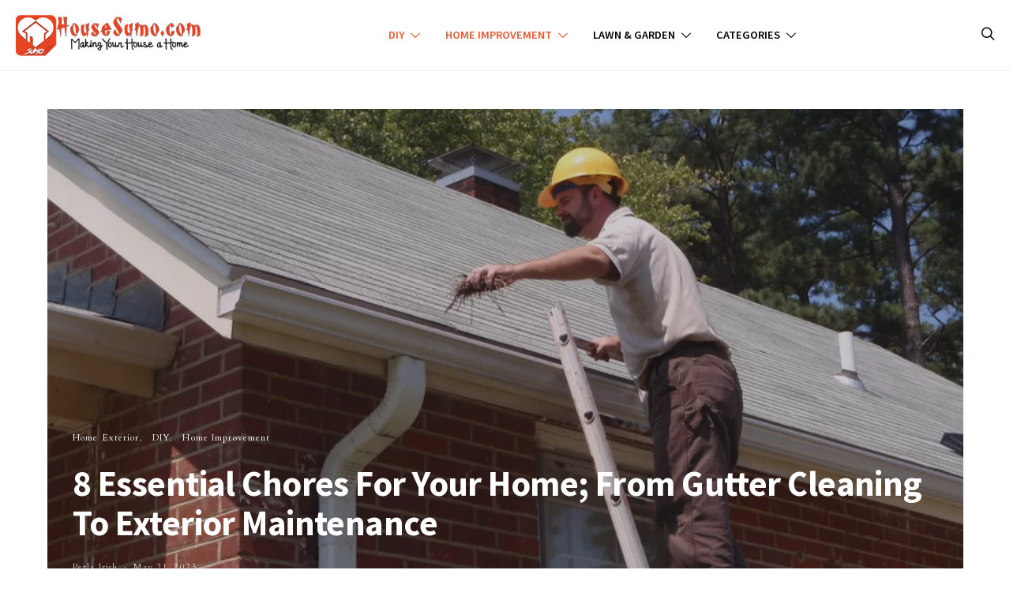

--- FILE ---
content_type: text/html; charset=UTF-8
request_url: https://www.housesumo.com/essential-chores-your-home-from-gutter-cleaning-exterior-maintenance/
body_size: 51644
content:
<!DOCTYPE html>
<html lang="en-US" prefix="og: https://ogp.me/ns#" >
<head>
	<meta charset="UTF-8">
	<meta name="viewport" content="width=device-width, initial-scale=1">
	<link rel="profile" href="http://gmpg.org/xfn/11">
		
<!-- Search Engine Optimization by Rank Math PRO - https://rankmath.com/ -->
<title>8 Essential Chores For Your Home; From Gutter Cleaning To Exterior Maintenance</title>
<meta name="description" content="Regular maintenance is the key to maintaining the value and comfort of your home. Here are 8 essential chores you absolutely must not skip."/>
<meta name="robots" content="follow, index, max-snippet:-1, max-video-preview:-1, max-image-preview:large"/>
<link rel="canonical" href="https://www.housesumo.com/essential-chores-your-home-from-gutter-cleaning-exterior-maintenance/" />
<meta property="og:locale" content="en_US" />
<meta property="og:type" content="article" />
<meta property="og:title" content="8 Essential Chores For Your Home; From Gutter Cleaning To Exterior Maintenance" />
<meta property="og:description" content="Regular maintenance is the key to maintaining the value and comfort of your home. Here are 8 essential chores you absolutely must not skip." />
<meta property="og:url" content="https://www.housesumo.com/essential-chores-your-home-from-gutter-cleaning-exterior-maintenance/" />
<meta property="og:site_name" content="Housesumo.com" />
<meta property="article:publisher" content="https://facebook.com/dreamlandsdesign" />
<meta property="article:author" content="https://www.facebook.com/dreamlandsdesign" />
<meta property="article:tag" content="cleaning" />
<meta property="article:tag" content="doors" />
<meta property="article:tag" content="home" />
<meta property="article:tag" content="maintenance" />
<meta property="article:section" content="Home Exterior" />
<meta property="og:updated_time" content="2023-10-17T22:19:06+07:00" />
<meta property="fb:admins" content="100064175615328,1432725108" />
<meta property="og:image" content="https://www.housesumo.com/wp-content/uploads/2023/05/8-Essential-Chores-For-Your-Home-From-Gutter-Cleaning-To-Exterior-Maintenance-jpg.webp" />
<meta property="og:image:secure_url" content="https://www.housesumo.com/wp-content/uploads/2023/05/8-Essential-Chores-For-Your-Home-From-Gutter-Cleaning-To-Exterior-Maintenance-jpg.webp" />
<meta property="og:image:width" content="1024" />
<meta property="og:image:height" content="768" />
<meta property="og:image:alt" content="featured image - 8 Essential Chores For Your Home; From Gutter Cleaning To Exterior Maintenance" />
<meta property="og:image:type" content="image/jpeg" />
<meta property="article:published_time" content="2023-05-21T07:09:06+07:00" />
<meta property="article:modified_time" content="2023-10-17T22:19:06+07:00" />
<meta name="twitter:card" content="summary_large_image" />
<meta name="twitter:title" content="8 Essential Chores For Your Home; From Gutter Cleaning To Exterior Maintenance" />
<meta name="twitter:description" content="Regular maintenance is the key to maintaining the value and comfort of your home. Here are 8 essential chores you absolutely must not skip." />
<meta name="twitter:site" content="@Jantur4n" />
<meta name="twitter:creator" content="@nugroz_stone" />
<meta name="twitter:image" content="https://www.housesumo.com/wp-content/uploads/2023/05/8-Essential-Chores-For-Your-Home-From-Gutter-Cleaning-To-Exterior-Maintenance-jpg.webp" />
<meta name="twitter:label1" content="Written by" />
<meta name="twitter:data1" content="Perla Irish" />
<meta name="twitter:label2" content="Time to read" />
<meta name="twitter:data2" content="3 minutes" />
<script type="application/ld+json" class="rank-math-schema-pro">{"@context":"https://schema.org","@graph":[{"@type":"Organization","@id":"https://www.housesumo.com/#organization","name":"Housesumo.com","sameAs":["https://facebook.com/dreamlandsdesign","https://twitter.com/Jantur4n","https://muckrack.com/perlairish"],"logo":{"@type":"ImageObject","@id":"https://www.housesumo.com/#logo","url":"https://www.housesumo.com/wp-content/uploads/2022/12/HousesumoLogo-512x512-1.png","contentUrl":"https://www.housesumo.com/wp-content/uploads/2022/12/HousesumoLogo-512x512-1.png","caption":"Housesumo.com","inLanguage":"en-US","width":"512","height":"512"}},{"@type":"WebSite","@id":"https://www.housesumo.com/#website","url":"https://www.housesumo.com","name":"Housesumo.com","alternateName":"House Sumo","publisher":{"@id":"https://www.housesumo.com/#organization"},"inLanguage":"en-US"},{"@type":"ImageObject","@id":"https://www.housesumo.com/wp-content/uploads/2023/05/8-Essential-Chores-For-Your-Home-From-Gutter-Cleaning-To-Exterior-Maintenance-jpg.webp","url":"https://www.housesumo.com/wp-content/uploads/2023/05/8-Essential-Chores-For-Your-Home-From-Gutter-Cleaning-To-Exterior-Maintenance-jpg.webp","width":"1024","height":"768","caption":"featured image - 8 Essential Chores For Your Home; From Gutter Cleaning To Exterior Maintenance","inLanguage":"en-US"},{"@type":"BreadcrumbList","@id":"https://www.housesumo.com/essential-chores-your-home-from-gutter-cleaning-exterior-maintenance/#breadcrumb","itemListElement":[{"@type":"ListItem","position":"1","item":{"@id":"https://www.housesumo.com","name":"Home"}},{"@type":"ListItem","position":"2","item":{"@id":"https://www.housesumo.com/diy/home-improvement/home-exterior/","name":"Home Exterior"}},{"@type":"ListItem","position":"3","item":{"@id":"https://www.housesumo.com/essential-chores-your-home-from-gutter-cleaning-exterior-maintenance/","name":"8 Essential Chores For Your Home; From Gutter Cleaning To Exterior Maintenance"}}]},{"@type":"WebPage","@id":"https://www.housesumo.com/essential-chores-your-home-from-gutter-cleaning-exterior-maintenance/#webpage","url":"https://www.housesumo.com/essential-chores-your-home-from-gutter-cleaning-exterior-maintenance/","name":"8 Essential Chores For Your Home; From Gutter Cleaning To Exterior Maintenance","datePublished":"2023-05-21T07:09:06+07:00","dateModified":"2023-10-17T22:19:06+07:00","isPartOf":{"@id":"https://www.housesumo.com/#website"},"primaryImageOfPage":{"@id":"https://www.housesumo.com/wp-content/uploads/2023/05/8-Essential-Chores-For-Your-Home-From-Gutter-Cleaning-To-Exterior-Maintenance-jpg.webp"},"inLanguage":"en-US","breadcrumb":{"@id":"https://www.housesumo.com/essential-chores-your-home-from-gutter-cleaning-exterior-maintenance/#breadcrumb"}},{"@type":"Person","@id":"https://www.housesumo.com/author/perlairish/","name":"Perla Irish","description":"Author profile of Perla Irish at Housesumo.com","url":"https://www.housesumo.com/author/perlairish/","image":{"@type":"ImageObject","@id":"https://secure.gravatar.com/avatar/638dae93d42a0fb77144430d19554ca30aa0f4eb82f77c9b6b2efb52d8c0880f?s=96&amp;r=g","url":"https://secure.gravatar.com/avatar/638dae93d42a0fb77144430d19554ca30aa0f4eb82f77c9b6b2efb52d8c0880f?s=96&amp;r=g","caption":"Perla Irish","inLanguage":"en-US"},"sameAs":["https://www.dreamlandsdesign.com","https://www.facebook.com/dreamlandsdesign","https://twitter.com/nugroz_stone"],"worksFor":{"@id":"https://www.housesumo.com/#organization"}},{"@type":"BlogPosting","headline":"8 Essential Chores For Your Home; From Gutter Cleaning To Exterior Maintenance","keywords":"Essential Chores","datePublished":"2023-05-21T07:09:06+07:00","dateModified":"2023-10-17T22:19:06+07:00","articleSection":"DIY, Home Exterior, Home Improvement","author":{"@id":"https://www.housesumo.com/author/perlairish/","name":"Perla Irish"},"publisher":{"@id":"https://www.housesumo.com/#organization"},"description":"Regular maintenance is the key to maintaining the value and comfort of your home. Here are 8 essential chores you absolutely must not skip.","name":"8 Essential Chores For Your Home; From Gutter Cleaning To Exterior Maintenance","@id":"https://www.housesumo.com/essential-chores-your-home-from-gutter-cleaning-exterior-maintenance/#richSnippet","isPartOf":{"@id":"https://www.housesumo.com/essential-chores-your-home-from-gutter-cleaning-exterior-maintenance/#webpage"},"image":{"@id":"https://www.housesumo.com/wp-content/uploads/2023/05/8-Essential-Chores-For-Your-Home-From-Gutter-Cleaning-To-Exterior-Maintenance-jpg.webp"},"inLanguage":"en-US","mainEntityOfPage":{"@id":"https://www.housesumo.com/essential-chores-your-home-from-gutter-cleaning-exterior-maintenance/#webpage"}}]}</script>
<!-- /Rank Math WordPress SEO plugin -->

<link rel='dns-prefetch' href='//pagead2.googlesyndication.com' />
<link rel='dns-prefetch' href='//www.googletagmanager.com' />
<link rel='dns-prefetch' href='//fonts.googleapis.com' />
<link rel='dns-prefetch' href='//fundingchoicesmessages.google.com' />
<link href='https://fonts.gstatic.com' crossorigin rel='preconnect' />
<link rel="alternate" type="application/rss+xml" title="Housesumo.com &raquo; Feed" href="https://www.housesumo.com/feed/" />
<link rel="alternate" type="application/rss+xml" title="Housesumo.com &raquo; Comments Feed" href="https://www.housesumo.com/comments/feed/" />
<link rel="alternate" title="oEmbed (JSON)" type="application/json+oembed" href="https://www.housesumo.com/wp-json/oembed/1.0/embed?url=https%3A%2F%2Fwww.housesumo.com%2Fessential-chores-your-home-from-gutter-cleaning-exterior-maintenance%2F" />
<link rel="alternate" title="oEmbed (XML)" type="text/xml+oembed" href="https://www.housesumo.com/wp-json/oembed/1.0/embed?url=https%3A%2F%2Fwww.housesumo.com%2Fessential-chores-your-home-from-gutter-cleaning-exterior-maintenance%2F&#038;format=xml" />
			<link rel="preload" href="https://www.housesumo.com/wp-content/plugins/canvas/assets/fonts/canvas-icons.woff" as="font" type="font/woff" crossorigin>
			<style id='wp-img-auto-sizes-contain-inline-css'>
img:is([sizes=auto i],[sizes^="auto," i]){contain-intrinsic-size:3000px 1500px}
/*# sourceURL=wp-img-auto-sizes-contain-inline-css */
</style>
<link rel='stylesheet' id='canvas-css' href='https://www.housesumo.com/wp-content/plugins/canvas/assets/css/canvas.css?ver=2.5.1' media='all' />
<link rel='alternate stylesheet' id='powerkit-icons-css' href='https://www.housesumo.com/wp-content/plugins/powerkit/assets/fonts/powerkit-icons.woff?ver=3.0.4' as='font' type='font/wof' crossorigin />
<link rel='stylesheet' id='powerkit-css' href='https://www.housesumo.com/wp-content/plugins/powerkit/assets/css/powerkit.css?ver=3.0.4' media='all' />
<style id='wp-emoji-styles-inline-css'>

	img.wp-smiley, img.emoji {
		display: inline !important;
		border: none !important;
		box-shadow: none !important;
		height: 1em !important;
		width: 1em !important;
		margin: 0 0.07em !important;
		vertical-align: -0.1em !important;
		background: none !important;
		padding: 0 !important;
	}
/*# sourceURL=wp-emoji-styles-inline-css */
</style>
<style id='wp-block-library-inline-css'>
:root{--wp-block-synced-color:#7a00df;--wp-block-synced-color--rgb:122,0,223;--wp-bound-block-color:var(--wp-block-synced-color);--wp-editor-canvas-background:#ddd;--wp-admin-theme-color:#007cba;--wp-admin-theme-color--rgb:0,124,186;--wp-admin-theme-color-darker-10:#006ba1;--wp-admin-theme-color-darker-10--rgb:0,107,160.5;--wp-admin-theme-color-darker-20:#005a87;--wp-admin-theme-color-darker-20--rgb:0,90,135;--wp-admin-border-width-focus:2px}@media (min-resolution:192dpi){:root{--wp-admin-border-width-focus:1.5px}}.wp-element-button{cursor:pointer}:root .has-very-light-gray-background-color{background-color:#eee}:root .has-very-dark-gray-background-color{background-color:#313131}:root .has-very-light-gray-color{color:#eee}:root .has-very-dark-gray-color{color:#313131}:root .has-vivid-green-cyan-to-vivid-cyan-blue-gradient-background{background:linear-gradient(135deg,#00d084,#0693e3)}:root .has-purple-crush-gradient-background{background:linear-gradient(135deg,#34e2e4,#4721fb 50%,#ab1dfe)}:root .has-hazy-dawn-gradient-background{background:linear-gradient(135deg,#faaca8,#dad0ec)}:root .has-subdued-olive-gradient-background{background:linear-gradient(135deg,#fafae1,#67a671)}:root .has-atomic-cream-gradient-background{background:linear-gradient(135deg,#fdd79a,#004a59)}:root .has-nightshade-gradient-background{background:linear-gradient(135deg,#330968,#31cdcf)}:root .has-midnight-gradient-background{background:linear-gradient(135deg,#020381,#2874fc)}:root{--wp--preset--font-size--normal:16px;--wp--preset--font-size--huge:42px}.has-regular-font-size{font-size:1em}.has-larger-font-size{font-size:2.625em}.has-normal-font-size{font-size:var(--wp--preset--font-size--normal)}.has-huge-font-size{font-size:var(--wp--preset--font-size--huge)}.has-text-align-center{text-align:center}.has-text-align-left{text-align:left}.has-text-align-right{text-align:right}.has-fit-text{white-space:nowrap!important}#end-resizable-editor-section{display:none}.aligncenter{clear:both}.items-justified-left{justify-content:flex-start}.items-justified-center{justify-content:center}.items-justified-right{justify-content:flex-end}.items-justified-space-between{justify-content:space-between}.screen-reader-text{border:0;clip-path:inset(50%);height:1px;margin:-1px;overflow:hidden;padding:0;position:absolute;width:1px;word-wrap:normal!important}.screen-reader-text:focus{background-color:#ddd;clip-path:none;color:#444;display:block;font-size:1em;height:auto;left:5px;line-height:normal;padding:15px 23px 14px;text-decoration:none;top:5px;width:auto;z-index:100000}html :where(.has-border-color){border-style:solid}html :where([style*=border-top-color]){border-top-style:solid}html :where([style*=border-right-color]){border-right-style:solid}html :where([style*=border-bottom-color]){border-bottom-style:solid}html :where([style*=border-left-color]){border-left-style:solid}html :where([style*=border-width]){border-style:solid}html :where([style*=border-top-width]){border-top-style:solid}html :where([style*=border-right-width]){border-right-style:solid}html :where([style*=border-bottom-width]){border-bottom-style:solid}html :where([style*=border-left-width]){border-left-style:solid}html :where(img[class*=wp-image-]){height:auto;max-width:100%}:where(figure){margin:0 0 1em}html :where(.is-position-sticky){--wp-admin--admin-bar--position-offset:var(--wp-admin--admin-bar--height,0px)}@media screen and (max-width:600px){html :where(.is-position-sticky){--wp-admin--admin-bar--position-offset:0px}}

/*# sourceURL=wp-block-library-inline-css */
</style><link rel='stylesheet' id='canvas-block-posts-style-css' href='https://www.housesumo.com/wp-content/plugins/canvas/components/posts/block-posts/block-posts.css?ver=1750184249' media='all' />
<style id='global-styles-inline-css'>
:root{--wp--preset--aspect-ratio--square: 1;--wp--preset--aspect-ratio--4-3: 4/3;--wp--preset--aspect-ratio--3-4: 3/4;--wp--preset--aspect-ratio--3-2: 3/2;--wp--preset--aspect-ratio--2-3: 2/3;--wp--preset--aspect-ratio--16-9: 16/9;--wp--preset--aspect-ratio--9-16: 9/16;--wp--preset--color--black: #000000;--wp--preset--color--cyan-bluish-gray: #abb8c3;--wp--preset--color--white: #FFFFFF;--wp--preset--color--pale-pink: #f78da7;--wp--preset--color--vivid-red: #ce2e2e;--wp--preset--color--luminous-vivid-orange: #ff6900;--wp--preset--color--luminous-vivid-amber: #fcb902;--wp--preset--color--light-green-cyan: #7bdcb5;--wp--preset--color--vivid-green-cyan: #01d083;--wp--preset--color--pale-cyan-blue: #8ed1fc;--wp--preset--color--vivid-cyan-blue: #0693e3;--wp--preset--color--vivid-purple: #9b51e0;--wp--preset--color--secondary: #f8f8f8;--wp--preset--gradient--vivid-cyan-blue-to-vivid-purple: linear-gradient(135deg,rgb(6,147,227) 0%,rgb(155,81,224) 100%);--wp--preset--gradient--light-green-cyan-to-vivid-green-cyan: linear-gradient(135deg,rgb(122,220,180) 0%,rgb(0,208,130) 100%);--wp--preset--gradient--luminous-vivid-amber-to-luminous-vivid-orange: linear-gradient(135deg,rgb(252,185,0) 0%,rgb(255,105,0) 100%);--wp--preset--gradient--luminous-vivid-orange-to-vivid-red: linear-gradient(135deg,rgb(255,105,0) 0%,rgb(207,46,46) 100%);--wp--preset--gradient--very-light-gray-to-cyan-bluish-gray: linear-gradient(135deg,rgb(238,238,238) 0%,rgb(169,184,195) 100%);--wp--preset--gradient--cool-to-warm-spectrum: linear-gradient(135deg,rgb(74,234,220) 0%,rgb(151,120,209) 20%,rgb(207,42,186) 40%,rgb(238,44,130) 60%,rgb(251,105,98) 80%,rgb(254,248,76) 100%);--wp--preset--gradient--blush-light-purple: linear-gradient(135deg,rgb(255,206,236) 0%,rgb(152,150,240) 100%);--wp--preset--gradient--blush-bordeaux: linear-gradient(135deg,rgb(254,205,165) 0%,rgb(254,45,45) 50%,rgb(107,0,62) 100%);--wp--preset--gradient--luminous-dusk: linear-gradient(135deg,rgb(255,203,112) 0%,rgb(199,81,192) 50%,rgb(65,88,208) 100%);--wp--preset--gradient--pale-ocean: linear-gradient(135deg,rgb(255,245,203) 0%,rgb(182,227,212) 50%,rgb(51,167,181) 100%);--wp--preset--gradient--electric-grass: linear-gradient(135deg,rgb(202,248,128) 0%,rgb(113,206,126) 100%);--wp--preset--gradient--midnight: linear-gradient(135deg,rgb(2,3,129) 0%,rgb(40,116,252) 100%);--wp--preset--font-size--small: 13px;--wp--preset--font-size--medium: 20px;--wp--preset--font-size--large: 36px;--wp--preset--font-size--x-large: 42px;--wp--preset--spacing--20: 0.44rem;--wp--preset--spacing--30: 0.67rem;--wp--preset--spacing--40: 1rem;--wp--preset--spacing--50: 1.5rem;--wp--preset--spacing--60: 2.25rem;--wp--preset--spacing--70: 3.38rem;--wp--preset--spacing--80: 5.06rem;--wp--preset--shadow--natural: 6px 6px 9px rgba(0, 0, 0, 0.2);--wp--preset--shadow--deep: 12px 12px 50px rgba(0, 0, 0, 0.4);--wp--preset--shadow--sharp: 6px 6px 0px rgba(0, 0, 0, 0.2);--wp--preset--shadow--outlined: 6px 6px 0px -3px rgb(255, 255, 255), 6px 6px rgb(0, 0, 0);--wp--preset--shadow--crisp: 6px 6px 0px rgb(0, 0, 0);}:where(.is-layout-flex){gap: 0.5em;}:where(.is-layout-grid){gap: 0.5em;}body .is-layout-flex{display: flex;}.is-layout-flex{flex-wrap: wrap;align-items: center;}.is-layout-flex > :is(*, div){margin: 0;}body .is-layout-grid{display: grid;}.is-layout-grid > :is(*, div){margin: 0;}:where(.wp-block-columns.is-layout-flex){gap: 2em;}:where(.wp-block-columns.is-layout-grid){gap: 2em;}:where(.wp-block-post-template.is-layout-flex){gap: 1.25em;}:where(.wp-block-post-template.is-layout-grid){gap: 1.25em;}.has-black-color{color: var(--wp--preset--color--black) !important;}.has-cyan-bluish-gray-color{color: var(--wp--preset--color--cyan-bluish-gray) !important;}.has-white-color{color: var(--wp--preset--color--white) !important;}.has-pale-pink-color{color: var(--wp--preset--color--pale-pink) !important;}.has-vivid-red-color{color: var(--wp--preset--color--vivid-red) !important;}.has-luminous-vivid-orange-color{color: var(--wp--preset--color--luminous-vivid-orange) !important;}.has-luminous-vivid-amber-color{color: var(--wp--preset--color--luminous-vivid-amber) !important;}.has-light-green-cyan-color{color: var(--wp--preset--color--light-green-cyan) !important;}.has-vivid-green-cyan-color{color: var(--wp--preset--color--vivid-green-cyan) !important;}.has-pale-cyan-blue-color{color: var(--wp--preset--color--pale-cyan-blue) !important;}.has-vivid-cyan-blue-color{color: var(--wp--preset--color--vivid-cyan-blue) !important;}.has-vivid-purple-color{color: var(--wp--preset--color--vivid-purple) !important;}.has-black-background-color{background-color: var(--wp--preset--color--black) !important;}.has-cyan-bluish-gray-background-color{background-color: var(--wp--preset--color--cyan-bluish-gray) !important;}.has-white-background-color{background-color: var(--wp--preset--color--white) !important;}.has-pale-pink-background-color{background-color: var(--wp--preset--color--pale-pink) !important;}.has-vivid-red-background-color{background-color: var(--wp--preset--color--vivid-red) !important;}.has-luminous-vivid-orange-background-color{background-color: var(--wp--preset--color--luminous-vivid-orange) !important;}.has-luminous-vivid-amber-background-color{background-color: var(--wp--preset--color--luminous-vivid-amber) !important;}.has-light-green-cyan-background-color{background-color: var(--wp--preset--color--light-green-cyan) !important;}.has-vivid-green-cyan-background-color{background-color: var(--wp--preset--color--vivid-green-cyan) !important;}.has-pale-cyan-blue-background-color{background-color: var(--wp--preset--color--pale-cyan-blue) !important;}.has-vivid-cyan-blue-background-color{background-color: var(--wp--preset--color--vivid-cyan-blue) !important;}.has-vivid-purple-background-color{background-color: var(--wp--preset--color--vivid-purple) !important;}.has-black-border-color{border-color: var(--wp--preset--color--black) !important;}.has-cyan-bluish-gray-border-color{border-color: var(--wp--preset--color--cyan-bluish-gray) !important;}.has-white-border-color{border-color: var(--wp--preset--color--white) !important;}.has-pale-pink-border-color{border-color: var(--wp--preset--color--pale-pink) !important;}.has-vivid-red-border-color{border-color: var(--wp--preset--color--vivid-red) !important;}.has-luminous-vivid-orange-border-color{border-color: var(--wp--preset--color--luminous-vivid-orange) !important;}.has-luminous-vivid-amber-border-color{border-color: var(--wp--preset--color--luminous-vivid-amber) !important;}.has-light-green-cyan-border-color{border-color: var(--wp--preset--color--light-green-cyan) !important;}.has-vivid-green-cyan-border-color{border-color: var(--wp--preset--color--vivid-green-cyan) !important;}.has-pale-cyan-blue-border-color{border-color: var(--wp--preset--color--pale-cyan-blue) !important;}.has-vivid-cyan-blue-border-color{border-color: var(--wp--preset--color--vivid-cyan-blue) !important;}.has-vivid-purple-border-color{border-color: var(--wp--preset--color--vivid-purple) !important;}.has-vivid-cyan-blue-to-vivid-purple-gradient-background{background: var(--wp--preset--gradient--vivid-cyan-blue-to-vivid-purple) !important;}.has-light-green-cyan-to-vivid-green-cyan-gradient-background{background: var(--wp--preset--gradient--light-green-cyan-to-vivid-green-cyan) !important;}.has-luminous-vivid-amber-to-luminous-vivid-orange-gradient-background{background: var(--wp--preset--gradient--luminous-vivid-amber-to-luminous-vivid-orange) !important;}.has-luminous-vivid-orange-to-vivid-red-gradient-background{background: var(--wp--preset--gradient--luminous-vivid-orange-to-vivid-red) !important;}.has-very-light-gray-to-cyan-bluish-gray-gradient-background{background: var(--wp--preset--gradient--very-light-gray-to-cyan-bluish-gray) !important;}.has-cool-to-warm-spectrum-gradient-background{background: var(--wp--preset--gradient--cool-to-warm-spectrum) !important;}.has-blush-light-purple-gradient-background{background: var(--wp--preset--gradient--blush-light-purple) !important;}.has-blush-bordeaux-gradient-background{background: var(--wp--preset--gradient--blush-bordeaux) !important;}.has-luminous-dusk-gradient-background{background: var(--wp--preset--gradient--luminous-dusk) !important;}.has-pale-ocean-gradient-background{background: var(--wp--preset--gradient--pale-ocean) !important;}.has-electric-grass-gradient-background{background: var(--wp--preset--gradient--electric-grass) !important;}.has-midnight-gradient-background{background: var(--wp--preset--gradient--midnight) !important;}.has-small-font-size{font-size: var(--wp--preset--font-size--small) !important;}.has-medium-font-size{font-size: var(--wp--preset--font-size--medium) !important;}.has-large-font-size{font-size: var(--wp--preset--font-size--large) !important;}.has-x-large-font-size{font-size: var(--wp--preset--font-size--x-large) !important;}
/*# sourceURL=global-styles-inline-css */
</style>

<style id='classic-theme-styles-inline-css'>
/*! This file is auto-generated */
.wp-block-button__link{color:#fff;background-color:#32373c;border-radius:9999px;box-shadow:none;text-decoration:none;padding:calc(.667em + 2px) calc(1.333em + 2px);font-size:1.125em}.wp-block-file__button{background:#32373c;color:#fff;text-decoration:none}
/*# sourceURL=/wp-includes/css/classic-themes.min.css */
</style>
<link rel='stylesheet' id='canvas-block-posts-sidebar-css' href='https://www.housesumo.com/wp-content/plugins/canvas/components/posts/block-posts-sidebar/block-posts-sidebar.css?ver=1750184249' media='all' />
<link rel='stylesheet' id='csco-block-posts-sidebar-style-css' href='https://www.housesumo.com/wp-content/themes/authentic/css/blocks/posts-sidebar.css?ver=1711148648' media='all' />
<link rel='stylesheet' id='csco-block-twitter-slider-style-css' href='https://www.housesumo.com/wp-content/themes/authentic/css/blocks/twitter-slider.css?ver=1711148648' media='all' />
<link rel='stylesheet' id='csco-block-tiles-style-css' href='https://www.housesumo.com/wp-content/themes/authentic/css/blocks/tiles.css?ver=1711148648' media='all' />
<link rel='stylesheet' id='csco-block-horizontal-tiles-style-css' href='https://www.housesumo.com/wp-content/themes/authentic/css/blocks/horizontal-tiles.css?ver=1711148648' media='all' />
<link rel='stylesheet' id='csco-block-full-style-css' href='https://www.housesumo.com/wp-content/themes/authentic/css/blocks/full.css?ver=1711148648' media='all' />
<link rel='stylesheet' id='csco-block-slider-style-css' href='https://www.housesumo.com/wp-content/themes/authentic/css/blocks/slider.css?ver=1711148648' media='all' />
<link rel='stylesheet' id='csco-block-carousel-style-css' href='https://www.housesumo.com/wp-content/themes/authentic/css/blocks/carousel.css?ver=1711148648' media='all' />
<link rel='stylesheet' id='csco-block-wide-style-css' href='https://www.housesumo.com/wp-content/themes/authentic/css/blocks/wide.css?ver=1711148648' media='all' />
<link rel='stylesheet' id='csco-block-narrow-style-css' href='https://www.housesumo.com/wp-content/themes/authentic/css/blocks/narrow.css?ver=1711148648' media='all' />
<link rel='stylesheet' id='canvas-block-heading-style-css' href='https://www.housesumo.com/wp-content/plugins/canvas/components/content-formatting/block-heading/block.css?ver=1750184249' media='all' />
<link rel='stylesheet' id='canvas-block-list-style-css' href='https://www.housesumo.com/wp-content/plugins/canvas/components/content-formatting/block-list/block.css?ver=1750184249' media='all' />
<link rel='stylesheet' id='canvas-block-paragraph-style-css' href='https://www.housesumo.com/wp-content/plugins/canvas/components/content-formatting/block-paragraph/block.css?ver=1750184249' media='all' />
<link rel='stylesheet' id='canvas-block-separator-style-css' href='https://www.housesumo.com/wp-content/plugins/canvas/components/content-formatting/block-separator/block.css?ver=1750184249' media='all' />
<link rel='stylesheet' id='canvas-block-group-style-css' href='https://www.housesumo.com/wp-content/plugins/canvas/components/basic-elements/block-group/block.css?ver=1750184249' media='all' />
<link rel='stylesheet' id='canvas-block-cover-style-css' href='https://www.housesumo.com/wp-content/plugins/canvas/components/basic-elements/block-cover/block.css?ver=1750184249' media='all' />
<link rel='stylesheet' id='powerkit-author-box-css' href='https://www.housesumo.com/wp-content/plugins/powerkit/modules/author-box/public/css/public-powerkit-author-box.css?ver=3.0.4' media='all' />
<link rel='stylesheet' id='powerkit-basic-elements-css' href='https://www.housesumo.com/wp-content/plugins/powerkit/modules/basic-elements/public/css/public-powerkit-basic-elements.css?ver=3.0.4' media='screen' />
<link rel='stylesheet' id='powerkit-coming-soon-css' href='https://www.housesumo.com/wp-content/plugins/powerkit/modules/coming-soon/public/css/public-powerkit-coming-soon.css?ver=3.0.4' media='all' />
<link rel='stylesheet' id='powerkit-content-formatting-css' href='https://www.housesumo.com/wp-content/plugins/powerkit/modules/content-formatting/public/css/public-powerkit-content-formatting.css?ver=3.0.4' media='all' />
<link rel='stylesheet' id='powerkit-сontributors-css' href='https://www.housesumo.com/wp-content/plugins/powerkit/modules/contributors/public/css/public-powerkit-contributors.css?ver=3.0.4' media='all' />
<link rel='stylesheet' id='powerkit-facebook-css' href='https://www.housesumo.com/wp-content/plugins/powerkit/modules/facebook/public/css/public-powerkit-facebook.css?ver=3.0.4' media='all' />
<link rel='stylesheet' id='powerkit-featured-categories-css' href='https://www.housesumo.com/wp-content/plugins/powerkit/modules/featured-categories/public/css/public-powerkit-featured-categories.css?ver=3.0.4' media='all' />
<link rel='stylesheet' id='powerkit-inline-posts-css' href='https://www.housesumo.com/wp-content/plugins/powerkit/modules/inline-posts/public/css/public-powerkit-inline-posts.css?ver=3.0.4' media='all' />
<link rel='stylesheet' id='powerkit-instagram-css' href='https://www.housesumo.com/wp-content/plugins/powerkit/modules/instagram/public/css/public-powerkit-instagram.css?ver=3.0.4' media='all' />
<link rel='stylesheet' id='powerkit-justified-gallery-css' href='https://www.housesumo.com/wp-content/plugins/powerkit/modules/justified-gallery/public/css/public-powerkit-justified-gallery.css?ver=3.0.4' media='all' />
<link rel='stylesheet' id='glightbox-css' href='https://www.housesumo.com/wp-content/plugins/powerkit/modules/lightbox/public/css/glightbox.min.css?ver=3.0.4' media='all' />
<link rel='stylesheet' id='powerkit-lightbox-css' href='https://www.housesumo.com/wp-content/plugins/powerkit/modules/lightbox/public/css/public-powerkit-lightbox.css?ver=3.0.4' media='all' />
<link rel='stylesheet' id='powerkit-opt-in-forms-css' href='https://www.housesumo.com/wp-content/plugins/powerkit/modules/opt-in-forms/public/css/public-powerkit-opt-in-forms.css?ver=3.0.4' media='all' />
<link rel='stylesheet' id='powerkit-pinterest-css' href='https://www.housesumo.com/wp-content/plugins/powerkit/modules/pinterest/public/css/public-powerkit-pinterest.css?ver=3.0.4' media='all' />
<link rel='stylesheet' id='powerkit-scroll-to-top-css' href='https://www.housesumo.com/wp-content/plugins/powerkit/modules/scroll-to-top/public/css/public-powerkit-scroll-to-top.css?ver=3.0.4' media='all' />
<link rel='stylesheet' id='powerkit-share-buttons-css' href='https://www.housesumo.com/wp-content/plugins/powerkit/modules/share-buttons/public/css/public-powerkit-share-buttons.css?ver=3.0.4' media='all' />
<link rel='stylesheet' id='powerkit-social-links-css' href='https://www.housesumo.com/wp-content/plugins/powerkit/modules/social-links/public/css/public-powerkit-social-links.css?ver=3.0.4' media='all' />
<link rel='stylesheet' id='powerkit-table-of-contents-css' href='https://www.housesumo.com/wp-content/plugins/powerkit/modules/table-of-contents/public/css/public-powerkit-table-of-contents.css?ver=3.0.4' media='all' />
<link rel='stylesheet' id='powerkit-twitter-css' href='https://www.housesumo.com/wp-content/plugins/powerkit/modules/twitter/public/css/public-powerkit-twitter.css?ver=3.0.4' media='all' />
<link rel='stylesheet' id='powerkit-widget-about-css' href='https://www.housesumo.com/wp-content/plugins/powerkit/modules/widget-about/public/css/public-powerkit-widget-about.css?ver=3.0.4' media='all' />
<link rel='stylesheet' id='csco-styles-css' href='https://www.housesumo.com/wp-content/themes/authentic/style.css?ver=1.0.0' media='all' />
<link rel='stylesheet' id='csco_child_css-css' href='https://www.housesumo.com/wp-content/themes/authentic-child/style.css?ver=1.0.0' media='all' />
<link rel='stylesheet' id='4da40b56265361d021cc45f50cc8b7f2-css' href='https://fonts.googleapis.com/css?family=Cardo%3A400&#038;subset=latin%2Clatin-ext%2Ccyrillic%2Ccyrillic-ext%2Cvietnamese&#038;display=swap&#038;ver=1.0.0' media='all' />
<link rel='stylesheet' id='ff2e355670837e4d2414dc2ff2c188ac-css' href='https://fonts.googleapis.com/css?family=Source+Sans+Pro%3A700%2C600%2C400&#038;subset=latin%2Clatin-ext%2Ccyrillic%2Ccyrillic-ext%2Cvietnamese&#038;display=swap&#038;ver=1.0.0' media='all' />
<script id="web-worker-offloading-js-before">
window.partytown = {...(window.partytown || {}), ...{"lib":"\/wp-content\/plugins\/web-worker-offloading\/build\/","globalFns":["gtag","wp_has_consent","gtag"],"forward":["dataLayer.push","gtag","dataLayer.push","gtag"],"mainWindowAccessors":["_googlesitekitConsentCategoryMap","_googlesitekitConsents","wp_consent_type","wp_fallback_consent_type","wp_has_consent","waitfor_consent_hook"]}};
//# sourceURL=web-worker-offloading-js-before
</script>
<script id="web-worker-offloading-js-after">
/* Partytown 0.10.2-dev1727590485751 - MIT builder.io */
const t={preserveBehavior:!1},e=e=>{if("string"==typeof e)return[e,t];const[n,r=t]=e;return[n,{...t,...r}]},n=Object.freeze((()=>{const t=new Set;let e=[];do{Object.getOwnPropertyNames(e).forEach((n=>{"function"==typeof e[n]&&t.add(n)}))}while((e=Object.getPrototypeOf(e))!==Object.prototype);return Array.from(t)})());!function(t,r,o,i,a,s,c,d,l,p,u=t,f){function h(){f||(f=1,"/"==(c=(s.lib||"/~partytown/")+(s.debug?"debug/":""))[0]&&(l=r.querySelectorAll('script[type="text/partytown"]'),i!=t?i.dispatchEvent(new CustomEvent("pt1",{detail:t})):(d=setTimeout(v,999999999),r.addEventListener("pt0",w),a?y(1):o.serviceWorker?o.serviceWorker.register(c+(s.swPath||"partytown-sw.js"),{scope:c}).then((function(t){t.active?y():t.installing&&t.installing.addEventListener("statechange",(function(t){"activated"==t.target.state&&y()}))}),console.error):v())))}function y(e){p=r.createElement(e?"script":"iframe"),t._pttab=Date.now(),e||(p.style.display="block",p.style.width="0",p.style.height="0",p.style.border="0",p.style.visibility="hidden",p.setAttribute("aria-hidden",!0)),p.src=c+"partytown-"+(e?"atomics.js?v=0.10.2-dev1727590485751":"sandbox-sw.html?"+t._pttab),r.querySelector(s.sandboxParent||"body").appendChild(p)}function v(n,o){for(w(),i==t&&(s.forward||[]).map((function(n){const[r]=e(n);delete t[r.split(".")[0]]})),n=0;n<l.length;n++)(o=r.createElement("script")).innerHTML=l[n].innerHTML,o.nonce=s.nonce,r.head.appendChild(o);p&&p.parentNode.removeChild(p)}function w(){clearTimeout(d)}s=t.partytown||{},i==t&&(s.forward||[]).map((function(r){const[o,{preserveBehavior:i}]=e(r);u=t,o.split(".").map((function(e,r,o){var a;u=u[o[r]]=r+1<o.length?u[o[r]]||(a=o[r+1],n.includes(a)?[]:{}):(()=>{let e=null;if(i){const{methodOrProperty:n,thisObject:r}=((t,e)=>{let n=t;for(let t=0;t<e.length-1;t+=1)n=n[e[t]];return{thisObject:n,methodOrProperty:e.length>0?n[e[e.length-1]]:void 0}})(t,o);"function"==typeof n&&(e=(...t)=>n.apply(r,...t))}return function(){let n;return e&&(n=e(arguments)),(t._ptf=t._ptf||[]).push(o,arguments),n}})()}))})),"complete"==r.readyState?h():(t.addEventListener("DOMContentLoaded",h),t.addEventListener("load",h))}(window,document,navigator,top,window.crossOriginIsolated);
//# sourceURL=web-worker-offloading-js-after
</script>
<script src="https://www.housesumo.com/wp-includes/js/jquery/jquery.min.js?ver=3.7.1" id="jquery-core-js"></script>
<script src="https://www.housesumo.com/wp-includes/js/jquery/jquery-migrate.min.js?ver=3.4.1" id="jquery-migrate-js"></script>
<script id="jquery-js-after">
jQuery(document).ready(function() {
	jQuery(".8c67c9ae57ef519dfdf1c73d350e11ff").click(function() {
		jQuery.post(
			"https://www.housesumo.com/wp-admin/admin-ajax.php", {
				"action": "quick_adsense_onpost_ad_click",
				"quick_adsense_onpost_ad_index": jQuery(this).attr("data-index"),
				"quick_adsense_nonce": "b509b3fa71",
			}, function(response) { }
		);
	});
});

//# sourceURL=jquery-js-after
</script>
<script src="//pagead2.googlesyndication.com/pagead/js/adsbygoogle.js?ver=6.9" id="csco_adsense-js"></script>

<!-- Google tag (gtag.js) snippet added by Site Kit -->
<!-- Google Analytics snippet added by Site Kit -->
<script type="text/partytown" src="https://www.googletagmanager.com/gtag/js?id=GT-KV6XDT2" id="google_gtagjs-js" async></script>
<script id="google_gtagjs-js-after" type="text/partytown">
window.dataLayer = window.dataLayer || [];function gtag(){dataLayer.push(arguments);}
gtag("set","linker",{"domains":["www.housesumo.com"]});
gtag("js", new Date());
gtag("set", "developer_id.dZTNiMT", true);
gtag("config", "GT-KV6XDT2");
//# sourceURL=google_gtagjs-js-after
</script>
<link rel="https://api.w.org/" href="https://www.housesumo.com/wp-json/" /><link rel="alternate" title="JSON" type="application/json" href="https://www.housesumo.com/wp-json/wp/v2/posts/34856" /><link rel="EditURI" type="application/rsd+xml" title="RSD" href="https://www.housesumo.com/xmlrpc.php?rsd" />
<meta name="generator" content="WordPress 6.9" />
<link rel='shortlink' href='https://www.housesumo.com/?p=34856' />
<meta name="generator" content="auto-sizes 1.7.0">
<meta name="generator" content="Site Kit by Google 1.170.0" /><meta name="generator" content="performance-lab 4.0.1; plugins: auto-sizes, embed-optimizer, image-prioritizer, web-worker-offloading, webp-uploads">
<script async src="https://pagead2.googlesyndication.com/pagead/js/adsbygoogle.js?client=ca-pub-3759936360155950" crossorigin="anonymous"></script><meta name="generator" content="web-worker-offloading 0.2.0">
<meta name="generator" content="webp-uploads 2.6.1">

<!-- Google AdSense meta tags added by Site Kit -->
<meta name="google-adsense-platform-account" content="ca-host-pub-2644536267352236">
<meta name="google-adsense-platform-domain" content="sitekit.withgoogle.com">
<!-- End Google AdSense meta tags added by Site Kit -->
<meta data-od-replaced-content="optimization-detective 1.0.0-beta4" name="generator" content="optimization-detective 1.0.0-beta4; url_metric_groups={0:empty, 480:empty, 600:empty, 782:empty}">
<meta name="generator" content="embed-optimizer 1.0.0-beta3">
<meta name="generator" content="image-prioritizer 1.0.0-beta3">

<!-- Google Tag Manager snippet added by Site Kit -->
<script>
			( function( w, d, s, l, i ) {
				w[l] = w[l] || [];
				w[l].push( {'gtm.start': new Date().getTime(), event: 'gtm.js'} );
				var f = d.getElementsByTagName( s )[0],
					j = d.createElement( s ), dl = l != 'dataLayer' ? '&l=' + l : '';
				j.async = true;
				j.src = 'https://www.googletagmanager.com/gtm.js?id=' + i + dl;
				f.parentNode.insertBefore( j, f );
			} )( window, document, 'script', 'dataLayer', 'GTM-PW5CZJP' );
			
</script>

<!-- End Google Tag Manager snippet added by Site Kit -->

<!-- Google AdSense snippet added by Site Kit -->
<script async src="https://pagead2.googlesyndication.com/pagead/js/adsbygoogle.js?client=ca-pub-3759936360155950&amp;host=ca-host-pub-2644536267352236" crossorigin="anonymous"></script>

<!-- End Google AdSense snippet added by Site Kit -->

<!-- Google AdSense Ad Blocking Recovery snippet added by Site Kit -->
<script async src="https://fundingchoicesmessages.google.com/i/pub-3759936360155950?ers=1" nonce="kUQP0nRd6ITNNGr4QONT8Q"></script><script nonce="kUQP0nRd6ITNNGr4QONT8Q">(function() {function signalGooglefcPresent() {if (!window.frames['googlefcPresent']) {if (document.body) {const iframe = document.createElement('iframe'); iframe.style = 'width: 0; height: 0; border: none; z-index: -1000; left: -1000px; top: -1000px;'; iframe.style.display = 'none'; iframe.name = 'googlefcPresent'; document.body.appendChild(iframe);} else {setTimeout(signalGooglefcPresent, 0);}}}signalGooglefcPresent();})();</script>
<!-- End Google AdSense Ad Blocking Recovery snippet added by Site Kit -->

<!-- Google AdSense Ad Blocking Recovery Error Protection snippet added by Site Kit -->
<script>(function(){'use strict';function aa(a){var b=0;return function(){return b<a.length?{done:!1,value:a[b++]}:{done:!0}}}var ba="function"==typeof Object.defineProperties?Object.defineProperty:function(a,b,c){if(a==Array.prototype||a==Object.prototype)return a;a[b]=c.value;return a};
function ea(a){a=["object"==typeof globalThis&&globalThis,a,"object"==typeof window&&window,"object"==typeof self&&self,"object"==typeof global&&global];for(var b=0;b<a.length;++b){var c=a[b];if(c&&c.Math==Math)return c}throw Error("Cannot find global object");}var fa=ea(this);function ha(a,b){if(b)a:{var c=fa;a=a.split(".");for(var d=0;d<a.length-1;d++){var e=a[d];if(!(e in c))break a;c=c[e]}a=a[a.length-1];d=c[a];b=b(d);b!=d&&null!=b&&ba(c,a,{configurable:!0,writable:!0,value:b})}}
var ia="function"==typeof Object.create?Object.create:function(a){function b(){}b.prototype=a;return new b},l;if("function"==typeof Object.setPrototypeOf)l=Object.setPrototypeOf;else{var m;a:{var ja={a:!0},ka={};try{ka.__proto__=ja;m=ka.a;break a}catch(a){}m=!1}l=m?function(a,b){a.__proto__=b;if(a.__proto__!==b)throw new TypeError(a+" is not extensible");return a}:null}var la=l;
function n(a,b){a.prototype=ia(b.prototype);a.prototype.constructor=a;if(la)la(a,b);else for(var c in b)if("prototype"!=c)if(Object.defineProperties){var d=Object.getOwnPropertyDescriptor(b,c);d&&Object.defineProperty(a,c,d)}else a[c]=b[c];a.A=b.prototype}function ma(){for(var a=Number(this),b=[],c=a;c<arguments.length;c++)b[c-a]=arguments[c];return b}
var na="function"==typeof Object.assign?Object.assign:function(a,b){for(var c=1;c<arguments.length;c++){var d=arguments[c];if(d)for(var e in d)Object.prototype.hasOwnProperty.call(d,e)&&(a[e]=d[e])}return a};ha("Object.assign",function(a){return a||na});/*

 Copyright The Closure Library Authors.
 SPDX-License-Identifier: Apache-2.0
*/
var p=this||self;function q(a){return a};var t,u;a:{for(var oa=["CLOSURE_FLAGS"],v=p,x=0;x<oa.length;x++)if(v=v[oa[x]],null==v){u=null;break a}u=v}var pa=u&&u[610401301];t=null!=pa?pa:!1;var z,qa=p.navigator;z=qa?qa.userAgentData||null:null;function A(a){return t?z?z.brands.some(function(b){return(b=b.brand)&&-1!=b.indexOf(a)}):!1:!1}function B(a){var b;a:{if(b=p.navigator)if(b=b.userAgent)break a;b=""}return-1!=b.indexOf(a)};function C(){return t?!!z&&0<z.brands.length:!1}function D(){return C()?A("Chromium"):(B("Chrome")||B("CriOS"))&&!(C()?0:B("Edge"))||B("Silk")};var ra=C()?!1:B("Trident")||B("MSIE");!B("Android")||D();D();B("Safari")&&(D()||(C()?0:B("Coast"))||(C()?0:B("Opera"))||(C()?0:B("Edge"))||(C()?A("Microsoft Edge"):B("Edg/"))||C()&&A("Opera"));var sa={},E=null;var ta="undefined"!==typeof Uint8Array,ua=!ra&&"function"===typeof btoa;var F="function"===typeof Symbol&&"symbol"===typeof Symbol()?Symbol():void 0,G=F?function(a,b){a[F]|=b}:function(a,b){void 0!==a.g?a.g|=b:Object.defineProperties(a,{g:{value:b,configurable:!0,writable:!0,enumerable:!1}})};function va(a){var b=H(a);1!==(b&1)&&(Object.isFrozen(a)&&(a=Array.prototype.slice.call(a)),I(a,b|1))}
var H=F?function(a){return a[F]|0}:function(a){return a.g|0},J=F?function(a){return a[F]}:function(a){return a.g},I=F?function(a,b){a[F]=b}:function(a,b){void 0!==a.g?a.g=b:Object.defineProperties(a,{g:{value:b,configurable:!0,writable:!0,enumerable:!1}})};function wa(){var a=[];G(a,1);return a}function xa(a,b){I(b,(a|0)&-99)}function K(a,b){I(b,(a|34)&-73)}function L(a){a=a>>11&1023;return 0===a?536870912:a};var M={};function N(a){return null!==a&&"object"===typeof a&&!Array.isArray(a)&&a.constructor===Object}var O,ya=[];I(ya,39);O=Object.freeze(ya);var P;function Q(a,b){P=b;a=new a(b);P=void 0;return a}
function R(a,b,c){null==a&&(a=P);P=void 0;if(null==a){var d=96;c?(a=[c],d|=512):a=[];b&&(d=d&-2095105|(b&1023)<<11)}else{if(!Array.isArray(a))throw Error();d=H(a);if(d&64)return a;d|=64;if(c&&(d|=512,c!==a[0]))throw Error();a:{c=a;var e=c.length;if(e){var f=e-1,g=c[f];if(N(g)){d|=256;b=(d>>9&1)-1;e=f-b;1024<=e&&(za(c,b,g),e=1023);d=d&-2095105|(e&1023)<<11;break a}}b&&(g=(d>>9&1)-1,b=Math.max(b,e-g),1024<b&&(za(c,g,{}),d|=256,b=1023),d=d&-2095105|(b&1023)<<11)}}I(a,d);return a}
function za(a,b,c){for(var d=1023+b,e=a.length,f=d;f<e;f++){var g=a[f];null!=g&&g!==c&&(c[f-b]=g)}a.length=d+1;a[d]=c};function Aa(a){switch(typeof a){case "number":return isFinite(a)?a:String(a);case "boolean":return a?1:0;case "object":if(a&&!Array.isArray(a)&&ta&&null!=a&&a instanceof Uint8Array){if(ua){for(var b="",c=0,d=a.length-10240;c<d;)b+=String.fromCharCode.apply(null,a.subarray(c,c+=10240));b+=String.fromCharCode.apply(null,c?a.subarray(c):a);a=btoa(b)}else{void 0===b&&(b=0);if(!E){E={};c="ABCDEFGHIJKLMNOPQRSTUVWXYZabcdefghijklmnopqrstuvwxyz0123456789".split("");d=["+/=","+/","-_=","-_.","-_"];for(var e=
0;5>e;e++){var f=c.concat(d[e].split(""));sa[e]=f;for(var g=0;g<f.length;g++){var h=f[g];void 0===E[h]&&(E[h]=g)}}}b=sa[b];c=Array(Math.floor(a.length/3));d=b[64]||"";for(e=f=0;f<a.length-2;f+=3){var k=a[f],w=a[f+1];h=a[f+2];g=b[k>>2];k=b[(k&3)<<4|w>>4];w=b[(w&15)<<2|h>>6];h=b[h&63];c[e++]=g+k+w+h}g=0;h=d;switch(a.length-f){case 2:g=a[f+1],h=b[(g&15)<<2]||d;case 1:a=a[f],c[e]=b[a>>2]+b[(a&3)<<4|g>>4]+h+d}a=c.join("")}return a}}return a};function Ba(a,b,c){a=Array.prototype.slice.call(a);var d=a.length,e=b&256?a[d-1]:void 0;d+=e?-1:0;for(b=b&512?1:0;b<d;b++)a[b]=c(a[b]);if(e){b=a[b]={};for(var f in e)Object.prototype.hasOwnProperty.call(e,f)&&(b[f]=c(e[f]))}return a}function Da(a,b,c,d,e,f){if(null!=a){if(Array.isArray(a))a=e&&0==a.length&&H(a)&1?void 0:f&&H(a)&2?a:Ea(a,b,c,void 0!==d,e,f);else if(N(a)){var g={},h;for(h in a)Object.prototype.hasOwnProperty.call(a,h)&&(g[h]=Da(a[h],b,c,d,e,f));a=g}else a=b(a,d);return a}}
function Ea(a,b,c,d,e,f){var g=d||c?H(a):0;d=d?!!(g&32):void 0;a=Array.prototype.slice.call(a);for(var h=0;h<a.length;h++)a[h]=Da(a[h],b,c,d,e,f);c&&c(g,a);return a}function Fa(a){return a.s===M?a.toJSON():Aa(a)};function Ga(a,b,c){c=void 0===c?K:c;if(null!=a){if(ta&&a instanceof Uint8Array)return b?a:new Uint8Array(a);if(Array.isArray(a)){var d=H(a);if(d&2)return a;if(b&&!(d&64)&&(d&32||0===d))return I(a,d|34),a;a=Ea(a,Ga,d&4?K:c,!0,!1,!0);b=H(a);b&4&&b&2&&Object.freeze(a);return a}a.s===M&&(b=a.h,c=J(b),a=c&2?a:Q(a.constructor,Ha(b,c,!0)));return a}}function Ha(a,b,c){var d=c||b&2?K:xa,e=!!(b&32);a=Ba(a,b,function(f){return Ga(f,e,d)});G(a,32|(c?2:0));return a};function Ia(a,b){a=a.h;return Ja(a,J(a),b)}function Ja(a,b,c,d){if(-1===c)return null;if(c>=L(b)){if(b&256)return a[a.length-1][c]}else{var e=a.length;if(d&&b&256&&(d=a[e-1][c],null!=d))return d;b=c+((b>>9&1)-1);if(b<e)return a[b]}}function Ka(a,b,c,d,e){var f=L(b);if(c>=f||e){e=b;if(b&256)f=a[a.length-1];else{if(null==d)return;f=a[f+((b>>9&1)-1)]={};e|=256}f[c]=d;e&=-1025;e!==b&&I(a,e)}else a[c+((b>>9&1)-1)]=d,b&256&&(d=a[a.length-1],c in d&&delete d[c]),b&1024&&I(a,b&-1025)}
function La(a,b){var c=Ma;var d=void 0===d?!1:d;var e=a.h;var f=J(e),g=Ja(e,f,b,d);var h=!1;if(null==g||"object"!==typeof g||(h=Array.isArray(g))||g.s!==M)if(h){var k=h=H(g);0===k&&(k|=f&32);k|=f&2;k!==h&&I(g,k);c=new c(g)}else c=void 0;else c=g;c!==g&&null!=c&&Ka(e,f,b,c,d);e=c;if(null==e)return e;a=a.h;f=J(a);f&2||(g=e,c=g.h,h=J(c),g=h&2?Q(g.constructor,Ha(c,h,!1)):g,g!==e&&(e=g,Ka(a,f,b,e,d)));return e}function Na(a,b){a=Ia(a,b);return null==a||"string"===typeof a?a:void 0}
function Oa(a,b){a=Ia(a,b);return null!=a?a:0}function S(a,b){a=Na(a,b);return null!=a?a:""};function T(a,b,c){this.h=R(a,b,c)}T.prototype.toJSON=function(){var a=Ea(this.h,Fa,void 0,void 0,!1,!1);return Pa(this,a,!0)};T.prototype.s=M;T.prototype.toString=function(){return Pa(this,this.h,!1).toString()};
function Pa(a,b,c){var d=a.constructor.v,e=L(J(c?a.h:b)),f=!1;if(d){if(!c){b=Array.prototype.slice.call(b);var g;if(b.length&&N(g=b[b.length-1]))for(f=0;f<d.length;f++)if(d[f]>=e){Object.assign(b[b.length-1]={},g);break}f=!0}e=b;c=!c;g=J(a.h);a=L(g);g=(g>>9&1)-1;for(var h,k,w=0;w<d.length;w++)if(k=d[w],k<a){k+=g;var r=e[k];null==r?e[k]=c?O:wa():c&&r!==O&&va(r)}else h||(r=void 0,e.length&&N(r=e[e.length-1])?h=r:e.push(h={})),r=h[k],null==h[k]?h[k]=c?O:wa():c&&r!==O&&va(r)}d=b.length;if(!d)return b;
var Ca;if(N(h=b[d-1])){a:{var y=h;e={};c=!1;for(var ca in y)Object.prototype.hasOwnProperty.call(y,ca)&&(a=y[ca],Array.isArray(a)&&a!=a&&(c=!0),null!=a?e[ca]=a:c=!0);if(c){for(var rb in e){y=e;break a}y=null}}y!=h&&(Ca=!0);d--}for(;0<d;d--){h=b[d-1];if(null!=h)break;var cb=!0}if(!Ca&&!cb)return b;var da;f?da=b:da=Array.prototype.slice.call(b,0,d);b=da;f&&(b.length=d);y&&b.push(y);return b};function Qa(a){return function(b){if(null==b||""==b)b=new a;else{b=JSON.parse(b);if(!Array.isArray(b))throw Error(void 0);G(b,32);b=Q(a,b)}return b}};function Ra(a){this.h=R(a)}n(Ra,T);var Sa=Qa(Ra);var U;function V(a){this.g=a}V.prototype.toString=function(){return this.g+""};var Ta={};function Ua(){return Math.floor(2147483648*Math.random()).toString(36)+Math.abs(Math.floor(2147483648*Math.random())^Date.now()).toString(36)};function Va(a,b){b=String(b);"application/xhtml+xml"===a.contentType&&(b=b.toLowerCase());return a.createElement(b)}function Wa(a){this.g=a||p.document||document}Wa.prototype.appendChild=function(a,b){a.appendChild(b)};/*

 SPDX-License-Identifier: Apache-2.0
*/
function Xa(a,b){a.src=b instanceof V&&b.constructor===V?b.g:"type_error:TrustedResourceUrl";var c,d;(c=(b=null==(d=(c=(a.ownerDocument&&a.ownerDocument.defaultView||window).document).querySelector)?void 0:d.call(c,"script[nonce]"))?b.nonce||b.getAttribute("nonce")||"":"")&&a.setAttribute("nonce",c)};function Ya(a){a=void 0===a?document:a;return a.createElement("script")};function Za(a,b,c,d,e,f){try{var g=a.g,h=Ya(g);h.async=!0;Xa(h,b);g.head.appendChild(h);h.addEventListener("load",function(){e();d&&g.head.removeChild(h)});h.addEventListener("error",function(){0<c?Za(a,b,c-1,d,e,f):(d&&g.head.removeChild(h),f())})}catch(k){f()}};var $a=p.atob("aHR0cHM6Ly93d3cuZ3N0YXRpYy5jb20vaW1hZ2VzL2ljb25zL21hdGVyaWFsL3N5c3RlbS8xeC93YXJuaW5nX2FtYmVyXzI0ZHAucG5n"),ab=p.atob("WW91IGFyZSBzZWVpbmcgdGhpcyBtZXNzYWdlIGJlY2F1c2UgYWQgb3Igc2NyaXB0IGJsb2NraW5nIHNvZnR3YXJlIGlzIGludGVyZmVyaW5nIHdpdGggdGhpcyBwYWdlLg=="),bb=p.atob("RGlzYWJsZSBhbnkgYWQgb3Igc2NyaXB0IGJsb2NraW5nIHNvZnR3YXJlLCB0aGVuIHJlbG9hZCB0aGlzIHBhZ2Uu");function db(a,b,c){this.i=a;this.l=new Wa(this.i);this.g=null;this.j=[];this.m=!1;this.u=b;this.o=c}
function eb(a){if(a.i.body&&!a.m){var b=function(){fb(a);p.setTimeout(function(){return gb(a,3)},50)};Za(a.l,a.u,2,!0,function(){p[a.o]||b()},b);a.m=!0}}
function fb(a){for(var b=W(1,5),c=0;c<b;c++){var d=X(a);a.i.body.appendChild(d);a.j.push(d)}b=X(a);b.style.bottom="0";b.style.left="0";b.style.position="fixed";b.style.width=W(100,110).toString()+"%";b.style.zIndex=W(2147483544,2147483644).toString();b.style["background-color"]=hb(249,259,242,252,219,229);b.style["box-shadow"]="0 0 12px #888";b.style.color=hb(0,10,0,10,0,10);b.style.display="flex";b.style["justify-content"]="center";b.style["font-family"]="Roboto, Arial";c=X(a);c.style.width=W(80,
85).toString()+"%";c.style.maxWidth=W(750,775).toString()+"px";c.style.margin="24px";c.style.display="flex";c.style["align-items"]="flex-start";c.style["justify-content"]="center";d=Va(a.l.g,"IMG");d.className=Ua();d.src=$a;d.alt="Warning icon";d.style.height="24px";d.style.width="24px";d.style["padding-right"]="16px";var e=X(a),f=X(a);f.style["font-weight"]="bold";f.textContent=ab;var g=X(a);g.textContent=bb;Y(a,e,f);Y(a,e,g);Y(a,c,d);Y(a,c,e);Y(a,b,c);a.g=b;a.i.body.appendChild(a.g);b=W(1,5);for(c=
0;c<b;c++)d=X(a),a.i.body.appendChild(d),a.j.push(d)}function Y(a,b,c){for(var d=W(1,5),e=0;e<d;e++){var f=X(a);b.appendChild(f)}b.appendChild(c);c=W(1,5);for(d=0;d<c;d++)e=X(a),b.appendChild(e)}function W(a,b){return Math.floor(a+Math.random()*(b-a))}function hb(a,b,c,d,e,f){return"rgb("+W(Math.max(a,0),Math.min(b,255)).toString()+","+W(Math.max(c,0),Math.min(d,255)).toString()+","+W(Math.max(e,0),Math.min(f,255)).toString()+")"}function X(a){a=Va(a.l.g,"DIV");a.className=Ua();return a}
function gb(a,b){0>=b||null!=a.g&&0!=a.g.offsetHeight&&0!=a.g.offsetWidth||(ib(a),fb(a),p.setTimeout(function(){return gb(a,b-1)},50))}
function ib(a){var b=a.j;var c="undefined"!=typeof Symbol&&Symbol.iterator&&b[Symbol.iterator];if(c)b=c.call(b);else if("number"==typeof b.length)b={next:aa(b)};else throw Error(String(b)+" is not an iterable or ArrayLike");for(c=b.next();!c.done;c=b.next())(c=c.value)&&c.parentNode&&c.parentNode.removeChild(c);a.j=[];(b=a.g)&&b.parentNode&&b.parentNode.removeChild(b);a.g=null};function jb(a,b,c,d,e){function f(k){document.body?g(document.body):0<k?p.setTimeout(function(){f(k-1)},e):b()}function g(k){k.appendChild(h);p.setTimeout(function(){h?(0!==h.offsetHeight&&0!==h.offsetWidth?b():a(),h.parentNode&&h.parentNode.removeChild(h)):a()},d)}var h=kb(c);f(3)}function kb(a){var b=document.createElement("div");b.className=a;b.style.width="1px";b.style.height="1px";b.style.position="absolute";b.style.left="-10000px";b.style.top="-10000px";b.style.zIndex="-10000";return b};function Ma(a){this.h=R(a)}n(Ma,T);function lb(a){this.h=R(a)}n(lb,T);var mb=Qa(lb);function nb(a){a=Na(a,4)||"";if(void 0===U){var b=null;var c=p.trustedTypes;if(c&&c.createPolicy){try{b=c.createPolicy("goog#html",{createHTML:q,createScript:q,createScriptURL:q})}catch(d){p.console&&p.console.error(d.message)}U=b}else U=b}a=(b=U)?b.createScriptURL(a):a;return new V(a,Ta)};function ob(a,b){this.m=a;this.o=new Wa(a.document);this.g=b;this.j=S(this.g,1);this.u=nb(La(this.g,2));this.i=!1;b=nb(La(this.g,13));this.l=new db(a.document,b,S(this.g,12))}ob.prototype.start=function(){pb(this)};
function pb(a){qb(a);Za(a.o,a.u,3,!1,function(){a:{var b=a.j;var c=p.btoa(b);if(c=p[c]){try{var d=Sa(p.atob(c))}catch(e){b=!1;break a}b=b===Na(d,1)}else b=!1}b?Z(a,S(a.g,14)):(Z(a,S(a.g,8)),eb(a.l))},function(){jb(function(){Z(a,S(a.g,7));eb(a.l)},function(){return Z(a,S(a.g,6))},S(a.g,9),Oa(a.g,10),Oa(a.g,11))})}function Z(a,b){a.i||(a.i=!0,a=new a.m.XMLHttpRequest,a.open("GET",b,!0),a.send())}function qb(a){var b=p.btoa(a.j);a.m[b]&&Z(a,S(a.g,5))};(function(a,b){p[a]=function(){var c=ma.apply(0,arguments);p[a]=function(){};b.apply(null,c)}})("__h82AlnkH6D91__",function(a){"function"===typeof window.atob&&(new ob(window,mb(window.atob(a)))).start()});}).call(this);

window.__h82AlnkH6D91__("[base64]/[base64]/[base64]/[base64]");</script>
<!-- End Google AdSense Ad Blocking Recovery Error Protection snippet added by Site Kit -->
<link rel="icon" href="https://www.housesumo.com/wp-content/uploads/2024/03/cropped-android-chrome-512x512-1-32x32.png" sizes="32x32" />
<link rel="icon" href="https://www.housesumo.com/wp-content/uploads/2024/03/cropped-android-chrome-512x512-1-192x192.png" sizes="192x192" />
<link rel="apple-touch-icon" href="https://www.housesumo.com/wp-content/uploads/2024/03/cropped-android-chrome-512x512-1-180x180.png" />
<meta name="msapplication-TileImage" content="https://www.housesumo.com/wp-content/uploads/2024/03/cropped-android-chrome-512x512-1-270x270.png" />
		<style id="wp-custom-css">
			html { scroll-behavior: smooth; }

.toc{
  background:#f8f9fb;
  border:1px solid #e3e6ea;
  border-radius:10px;
  font:14px/1.5 system-ui,-apple-system,Segoe UI,Roboto,Arial,sans-serif;
  color:#1f2937;
  margin:1rem 0;
  overflow:hidden;
}

.toc>summary{
  display:flex;
  align-items:center;
  gap:.5rem;
  cursor:pointer;
  padding:.85rem 1rem;
  font-weight:600;
  background:#eef2f7;
  user-select:none;
  list-style:none;
}

.toc>summary::-webkit-details-marker{display:none;}

.toc>summary::after{
  content:"▸";
  margin-left:auto;
  transition:transform .2s ease;
  opacity:.8;
}
.toc[open]>summary::after{transform:rotate(90deg);}

.toc nav{padding:.6rem 1rem 1rem;}
.toc ul{margin:0; padding-left:1rem; list-style:none;}
.toc li{margin:.25rem 0;}
.toc li ul{padding-left:1rem; border-left:2px solid #e7ebf0; margin-top:.25rem;}

.toc a{color:#0b65c6; text-decoration:none;}
.toc a:hover{text-decoration:underline;}

.toc a:focus-visible,.toc>summary:focus-visible{
  outline:2px solid #0b65c6;
  outline-offset:2px;
  border-radius:4px;
}

@media (min-width:992px){
  .toc{position:sticky; top:1rem; max-height:80vh;}
  .toc nav{overflow:auto; scrollbar-width:thin;}
}

/* HS disclosure styles */
.hs-disclosure,
.hs-disclosure-banner{background:#f9fafb;border:1px solid #e5e7eb;border-radius:12px;
  padding:12px 16px;font-size:0.9375rem;line-height:1.45}
.hs-disclosure a{text-decoration:underline}
.hs-paid{display:inline-block;margin-left:.4rem;padding:.05rem .45rem;border:1px solid #e5e7eb;
  border-radius:999px;font-size:.75em;line-height:1;vertical-align:middle}
		</style>
		<style id='csco-customizer-output-default-styles-inline-css'>
body, .offcanvas, #search, .searchwp-live-search-results, select, input[type=search], input[type=text], input[type=number], input[type=email], input[type=tel], input[type=password], textarea, .form-control, .pk-card, .pagination-content, .adp-popup-type-content .adp-popup-container{background-color:#ffffff;}.entry-content .pk-block-bg-inverse, .pk-dropcap-bg-inverse:first-letter, .entry-content .has-drop-cap.is-cnvs-dropcap-bg-dark:first-letter{color:#ffffff!important;}.adp-popup .adp-popup-container{--adp-popup-container-background:#ffffff;--adp-popup-type-notification-text-color:#777777;--adp-popup-type-notification-text-link-color:#000000;--adp-popup-close-color:#000000;--adp-popup-close-hover-color:#ef562d;}.mfp-bg, .mfp-wrap{--mfp-overlay-color:#ffffff;--mfp-controls-border-color:#ffffff;--mfp-inner-close-icon-color:#ffffff;--mfp-iframe-background:#ffffff;--mfp-image-background:#ffffff;--mfp-controls-color:#777777;--mfp-controls-text-color-hover:#777777;--mfp-caption-title-color:#777777;--mfp-controls-text-color:#c9c9c9;--mfp-caption-subtitle-color:#c9c9c9;}body, select, input[type=search], input[type=text], input[type=number], input[type=email], input[type=tel], input[type=password], textarea, .abr-reviews-posts .abr-review-meta{color:#777777;}blockquote cite, figcaption, .wp-caption-text, .wp-block-gallery .blocks-gallery-item figcaption, .wp-block-image figcaption, .wp-block-audio figcaption, .wp-block-embed figcaption, .wp-block-pullquote cite, .wp-block-pullquote footer, .wp-block-pullquote .wp-block-pullquote__citation, .wp-block-quote cite, label, .text-small, .comment-metadata, .logged-in-as, .post-categories, .post-count, .product-count, .post-meta, .entry-content figcaption, .post-media figcaption, .post-tags, .sub-title, .tagcloud, .timestamp, #wp-calendar caption, .comment-metadata a, .comment-metadata, .widget_rss ul li cite, .widget_rss ul li .rss-date, .pk-widget-about .pk-about-small, .pk-share-buttons-total .pk-share-buttons-count, .pk-share-buttons-post-loop .pk-share-buttons-count, .pk-share-buttons-block-posts .pk-share-buttons-count, .pk-share-buttons-post-sidebar .pk-share-buttons-count, .pk-share-buttons-post-loop .pk-share-buttons-link:hover .pk-share-buttons-count, .pk-share-buttons-block-posts .pk-share-buttons-link:hover .pk-share-buttons-count, .pk-share-buttons-post-sidebar .pk-share-buttons-link:hover .pk-share-buttons-count, .title-share, .pk-social-links-template-default .pk-social-links-label, .pk-social-links-wrap .pk-social-links-label, .pk-color-secondary, .pk-twitter-default .pk-twitter-tweet:before, .cs-meet-team .pk-social-links-link, .abr-post-review .abr-review-score .abr-review-subtext .abr-data-label, .sight-portfolio-area-filter__list-item a{color:#c9c9c9;}.owl-dot span, .abr-post-review .abr-review-score .abr-review-subtext .abr-data-info{background-color:#c9c9c9;}.entry-content p > code, a, #search .close, .button-link, .pk-share-buttons-total .pk-share-buttons-label, .pk-share-buttons-total .pk-share-buttons-title, .pk-social-links-wrap .pk-social-links-count, .pk-nav-tabs .pk-nav-link, .pk-nav-tabs .pk-nav-link.pk-active, .pk-tabs .pk-nav-pills .pk-nav-link, .pk-block-social-links .pk-social-links-link, .pk-block-social-links .pk-social-links-title, .pk-social-links-scheme-light .pk-social-links-link, .pk-social-links-scheme-light .pk-social-links-title, .pk-social-links-scheme-bold .pk-social-links-title, .pk-social-links-scheme-bold-rounded .pk-social-links-title, .pk-share-buttons-scheme-default .pk-share-buttons-link, .pk-share-buttons-after-post.pk-share-buttons-scheme-default .pk-share-buttons-link:not(:hover), .pk-share-buttons-before-post.pk-share-buttons-scheme-default .pk-share-buttons-link:not(:hover), .pk-toc ol > li:before, ol.pk-list-styled > li:before, h2.pk-heading-numbered:before, .pk-card-header a, .pk-twitter-info a, .pk-instagram-username a, .pk-social-links-template-default .pk-social-links-link, .pk-widget-contributors .pk-social-links-link, .cs-list-articles > li > a, .pk-block-contributors .author-name a, .editor-styles-wrapper.cs-editor-styles-wrapper .pk-author-posts-single a, .pk-twitter-content a, .pk-block-author .pk-widget-author-container:not(.pk-bg-overlay) .pk-author-title a, .pk-share-buttons-scheme-simple-light .pk-share-buttons-link, .pk-share-buttons-scheme-simple-light .pk-share-buttons-count, .is-style-pk-share-buttons-simple-light .pk-share-buttons-link, .is-style-pk-share-buttons-simple-light .pk-share-buttons-link .pk-share-buttons-count, .is-style-pk-share-buttons-default .pk-share-buttons-link:not(hover), ol.is-style-cnvs-list-styled > li:before, h2.is-style-cnvs-heading-numbered:before, .cnvs-block-collapsible .cnvs-block-collapsible-title h6 a, header .offcanvas-toggle, .navbar-scheme-toggle{color:#000000;}.owl-dot.active span{background-color:#000000;}.cnvs-block-tabs{--cnvs-tabs-button-color:#000000;--cnvs-tabs-button-hover-color:#ef562d;}a:hover, .button-link:hover, #search .close:hover, .pk-social-links-scheme-light:not(.pk-social-links-scheme-light-bg) .pk-social-links-link:hover .pk-social-links-title, .is-style-pk-social-links-bold .pk-social-links-link:hover .pk-social-links-title, .pk-social-links-scheme-bold .pk-social-links-link:hover .pk-social-links-title, .is-style-pk-social-links-bold-rounded .pk-social-links-link:hover .pk-social-links-title, .pk-social-links-scheme-bold-rounded .pk-social-links-link:hover .pk-social-links-title, .pk-nav-tabs .pk-nav-link:not(.pk-active):focus, .pk-nav-tabs .pk-nav-link:not(.pk-active):hover, .pk-card-header a:hover, .pk-twitter-info a:hover, .pk-instagram-username a:hover, .pk-widget-contributors .pk-social-links-link:hover, .cs-list-articles > li > a:hover, .pk-block-contributors .author-name a:hover, .editor-styles-wrapper.cs-editor-styles-wrapper .pk-author-posts-single a:hover, .pk-twitter-content a:hover, .pk-block-author .pk-widget-author-container:not(.pk-bg-overlay) .pk-author-title a:hover, .cnvs-block-collapsible .cnvs-block-collapsible-title h6 a:hover, .navbar-scheme-toggle:hover{color:#ef562d;}.wp-block-separator{color:#eeeeee;}hr, .wp-block-separator:not(.is-style-dots), .wp-block-pullquote:not([style*="border-color"]), .entry-content .table-bordered th, .entry-content .table-bordered td, section.widget .widget-wrap, .form-control, input[type=search], input[type=text], input[type=number], input[type=email], input[type=tel], input[type=password], textarea, select, .pk-collapsibles .pk-card, .post-archive .archive-compact .post-masonry, .post-archive .archive-compact .post-grid, .post-archive .archive-compact.archive-masonry section.widget, .post-archive .archive-compact.archive-grid section.widget, .archive-list section.widget .widget-wrap, .archive-standard section.widget .widget-wrap, .sidebar-offcanvas .widget, .pk-nav-tabs .pk-nav-link, .pk-collapsibles .pk-card + .pk-card, .cnvs-block-tabs .cnvs-block-tabs-buttons .cnvs-block-tabs-button a, .cnvs-block-collapsibles .cnvs-block-collapsible, .abr-reviews-posts .abr-post-item{border-color:#eeeeee;}hr, .entry-content table th, .entry-content table td, .entry-content table tbody + tbody, .header-enabled .navbar-primary:not(.sticky-nav-slide) .navbar, .navigation.comment-navigation, .site-main > article > .post-author, .post-main .post-author, .comment-body + .comment-respond, .comment-list + .comment-respond, .comment-list article, .comment-list .pingback, .comment-list .trackback, .post-standard:not(.post-featured) + .post-standard:not(.post-featured), .archive-first + .archive-list, .single .section-carousel, .widget_nav_menu .menu > .menu-item:not(:first-child), .widget_pages li:not(:first-child) a, .widget_meta li:not(:first-child) a, .widget_categories > ul > li:not(:first-child), .widget_archive > ul > li:not(:first-child), .widget_categories .widget-wrap > ul > li:not(:first-child), .widget_archive .widget-wrap > ul > li:not(:first-child), .widget_recent_comments li:not(:first-child), .widget_recent_entries li:not(:first-child), #wp-calendar tbody td, .navigation.pagination, .navigation.pagination + .post-tags, .fb-comments, .post-tags, .page-header-simple .page-header + .post-archive, .section-grid + .site-content > .cs-container:before, .archive-pagination:not(:empty), .post-list:not(.post-featured) + .post-list:not(.post-featured), .post-list + .post, .post + .post-list, .cs-meet-team .cs-author .cs-author-posts, .pk-widget-contributors .pk-author-item, .pk-toc:not(:first-child), .pk-inline-posts:not(:first-child), .cnvs-block-toc:not(:first-child){border-top-color:#eeeeee;}.entry-content thead th, .navbar-primary:not(.sticky-nav-slide) .navbar, .sticky-nav-slide, .topbar, .navbar-offcanvas, .navigation.comment-navigation, .widget_rss ul li, .searchwp-live-search-results.searchwp-live-search-results-showing .searchwp-live-search-result:not(:last-child) a, .pk-separator, .pk-toc:not(:last-child), .pk-inline-posts:not(:last-child), .cnvs-block-tabs.cnvs-block-tabs-vertical .cnvs-block-tabs-buttons .cnvs-block-tabs-button-active a, .cnvs-block-toc:not(:last-child){border-bottom-color:#eeeeee;}.pk-nav-tabs .pk-nav-link:not(.pk-active):focus, .pk-nav-tabs .pk-nav-link:not(.pk-active):hover{background-color:#eeeeee;}.wp-block-separator.is-style-dots:before{color:#eeeeee;}.entry-content p > code, .table-striped tbody tr:nth-of-type(odd), .wp-block-table.is-style-stripes tbody tr:nth-child(odd), .site-main .pk-subscribe-form-wrap, .post-comments, .archive-list .pk-subscribe-form-wrap, .archive-full .pk-subscribe-form-wrap, .entry-content .pk-dropcap-bg-inverse:first-letter, .entry-content .pk-dropcap-bg-light:first-letter, .entry-content .pk-block-bg-inverse, .entry-content .pk-block-bg-light, .basic_mailchimp_widget, .pk-twitter-slider, .pk-card-header, .pk-share-buttons-after-post.pk-share-buttons-scheme-default .pk-share-buttons-link, .pk-share-buttons-before-post.pk-share-buttons-scheme-default .pk-share-buttons-link, .pk-toc ol > li:before, ol.pk-list-styled > li:before, .pk-social-links-scheme-light-bg .pk-social-links-link, .is-style-pk-social-links-light-bg .pk-social-links-link, h2.pk-heading-numbered:before, .entry-content .table-bordered th, .entry-content .table-striped tbody tr:nth-of-type(odd), .wp-block-code, .wp-block-verse, .wp-block-preformatted, .is-style-pk-share-buttons-default .pk-share-buttons-link:not(hover), .is-style-pk-share-buttons-bold .pk-share-buttons-link, .cnvs-block-twitter-layout-slider, .entry-content .has-drop-cap.is-cnvs-dropcap-bg-light:first-letter, ol.is-style-cnvs-list-styled > li:before, h2.is-style-cnvs-heading-numbered:before, .wp-block-group.is-style-cnvs-block-bg-light{background-color:#f8f8f8;}.pk-share-buttons-wrap{--pk-share-link-background:#f8f8f8;--pk-mobile-share-horizontal-background:#f8f8f8;}.cnvs-block-collapsible-title{background-color:#f8f8f8;}.cnvs-block-alert{--cnvs-alert-background:#f8f8f8;}.cnvs-badge{--cnvs-badge-background:#f8f8f8;}h1, h2, h3, h4, h5, h6, .comment .fn, #search input[type="search"], .entry-content .table-bordered th, .wp-block-table td strong, .abr-post-review .abr-review-name, .abr-post-review .abr-review-text, .abr-reviews-posts .abr-review-number, .sight-portfolio-area-filter__title, .sight-portfolio-area-filter__list-item.sight-filter-active a{color:#000000;}.cnvs-block-alert, .cnvs-block-alert h1, .cnvs-block-alert h2, .cnvs-block-alert h3, .cnvs-block-alert h4, .cnvs-block-alert h5, .cnvs-block-alert h6, .cnvs-block-alert .cnvs-title, .cnvs-block-alert a, .entry-content .cnvs-block-alert p{color:#000000;}#search input[type="search"]:-ms-input-placeholder{color:#000000;}#search input[type="search"]:-moz-placeholder{color:#000000;}#search input[type="search"]::-webkit-input-placeholder{color:#000000;}.pk-social-links-wrap{--pk-social-link-color:#000000;--pk-social-light-bg-title-color:#000000;--pk-social-light-rounded-title-color:#000000;--pk-social-light-bg-color:#000000;}.pk-social-links-wrap .pk-font-heading{--pk-heading-font-color:#000000;}h1 a, h2 a, h3 a, h4 a, h5 a, h6 a, .comment .fn a, .cnvs-block-posts-sidebar:not(.cnvs-block-posts-sidebar-slider) .entry-title a, .pk-widget-posts:not(.pk-widget-posts-template-slider) .entry-title a{color:#000000;}.abr-posts-template-reviews-1 .entry-title a, .abr-posts-template-reviews-2 .entry-title a, .abr-posts-template-reviews-3 .entry-title a, .abr-posts-template-reviews-4 .entry-title a, .abr-posts-template-reviews-5 .entry-title a{color:#000000;}h1 a:hover, h2 a:hover, h3 a:hover, h4 a:hover, h5 a:hover, h6 a:hover, .comment .fn a:hover, .cnvs-block-posts-sidebar:not(.cnvs-block-posts-sidebar-slider) .entry-title a:hover, .pk-widget-posts:not(.pk-widget-posts-template-slider) .entry-title a:hover{color:#a0a0a0;}.abr-posts-template-reviews-1 .entry-title a:hover, .abr-posts-template-reviews-2 .entry-title a:hover, .abr-posts-template-reviews-3 .entry-title a:hover, .abr-posts-template-reviews-4 .entry-title a:hover, .abr-posts-template-reviews-5 .entry-title a:hover{color:#a0a0a0;}.wp-block-button .wp-block-button__link:not(.has-background), .button-primary, .overlay-inner a.button-primary, .header-light .button-primary, .wp-block-search .wp-block-search__button, .post-number, .post-pagination .post-more .button, .pk-button-primary, .pk-author-button, .pk-about-button, .pk-instagram-follow, .pk-twitter-follow, .pk-subscribe-submit, .pk-badge-primary, .pk-featured-categories-vertical-list .pk-featured-count, .adp-button-primary, .sight-portfolio-area__pagination .sight-portfolio-load-more{color:#ffffff;}.pk-pin-it{color:#ffffff!important;}.wp-block-button .wp-block-button__link:not(.has-background):hover, .button-primary:hover, .button-primary:active, .button-primary:focus, .button-primary:not([disabled]):not(.disabled).active, .button-primary:not([disabled]):not(.disabled):active, .overlay-inner a.button-primary:hover, .overlay-inner a.button-primary:active, .overlay-inner a.button-primary:focus, .overlay-inner a.button-primary:not([disabled]):not(.disabled).active, .overlay-inner a.button-primary:not([disabled]):not(.disabled):active, .header-light .button-primary:hover, .header-light .button-primary:active, .header-light .button-primary:focus, .header-light .button-primary:not([disabled]):not(.disabled).active, .header-light .button-primary:not([disabled]):not(.disabled):active, .wp-block-search .wp-block-search__button:hover, .post-pagination .post-more .button:hover, .pk-button-primary:not(:disabled):not(.disabled):active, .pk-button-primary:focus, .pk-button-primary:hover, .pk-button-primary:focus, .pk-button-primary:active, .pk-author-button:hover, .pk-about-button:hover, .pk-instagram-follow:hover, .pk-twitter-follow:hover, .pk-subscribe-submit:hover, .adp-button-primary:hover, .adp-button-primary:focus, .sight-portfolio-area__pagination .sight-portfolio-load-more:hover, .sight-portfolio-area__pagination .sight-portfolio-load-more:focus{color:#ffffff;}.pk-pin-it:hover{color:#ffffff!important;background-color:#ef562d!important;}.wp-block-button .wp-block-button__link:not(.has-background), .button-primary, .overlay-inner a.button-primary, .header-light .button-primary, .wp-block-search .wp-block-search__button, .post-number, .pk-tabs .pk-nav-pills .pk-nav-link.pk-active, .pk-tabs .pk-nav-pills .pk-nav-link.pk-active:focus, .pk-tabs  .pk-nav-pills .pk-tabs .pk-nav-pills .pk-nav-link.pk-active:hover, .pk-button-primary, .pk-author-button, .pk-about-button, .pk-instagram-follow, .pk-twitter-follow, .pk-subscribe-submit, .pk-badge-primary, .pk-featured-categories-vertical-list .pk-featured-count, .cnvs-block-tabs.is-style-cnvs-block-tabs-pills .cnvs-block-tabs-buttons .cnvs-block-tabs-button.cnvs-block-tabs-button-active a, .cnvs-block-tabs.is-style-cnvs-block-tabs-pills .cnvs-block-tabs-buttons .cnvs-block-tabs-button.cnvs-block-tabs-button-active a:focus, .cnvs-block-tabs.is-style-cnvs-block-tabs-pills .cnvs-block-tabs-buttons .cnvs-block-tabs-button.cnvs-block-tabs-button-active a:hover, .adp-button-primary, .sight-portfolio-area__pagination .sight-portfolio-load-more{background-color:#ef562d;}.pk-bg-primary, .pk-pin-it{background-color:#ef562d!important;}.post-tags a:focus, .post-tags a:hover, .tagcloud a:focus, .tagcloud a:hover, .wp-block-button .wp-block-button__link:not(.has-background):hover, .button-primary:hover, .button-primary:active, .button-primary:focus, .button-primary:not([disabled]):not(.disabled).active, .button-primary:not([disabled]):not(.disabled):active, .overlay-inner a.button-primary:hover, .overlay-inner a.button-primary:active, .overlay-inner a.button-primary:focus, .overlay-inner a.button-primary:not([disabled]):not(.disabled).active, .overlay-inner a.button-primary:not([disabled]):not(.disabled):active, .header-light .button-primary:hover, .header-light .button-primary:active, .header-light .button-primary:focus, .header-light .button-primary:not([disabled]):not(.disabled).active, .header-light .button-primary:not([disabled]):not(.disabled):active, .wp-block-search .wp-block-search__button:hover, .pk-button-primary:not(:disabled):not(.disabled):active, .pk-button-primary:hover, .pk-button-primary:active, .pk-button-primary:focus, .pk-author-button:hover, .pk-about-button:hover, .pk-instagram-follow:hover, .pk-twitter-follow:hover, .pk-subscribe-submit:hover, .adp-button-primary:hover, .adp-button-primary:focus, .sight-portfolio-area__pagination .sight-portfolio-load-more:hover, .sight-portfolio-area__pagination .sight-portfolio-load-more:focus{background-color:#ef562d;}.button-secondary, .pk-button-secondary{color:#a0a0a0!important;background-color:#eeeeee;}.button-secondary:hover, .button-secondary:active, .button-secondary:focus, .pk-button-secondary:hover, .pk-button-secondary:active, .pk-button-secondary:focus{color:#000000!important;background-color:#f8f8f8;}.site-title{color:#000000;}.site-title:hover{color:#a0a0a0;}.site-description{color:#a0a0a0;}.navbar-primary{background-color:#FFFFFF;}.navbar-primary:not(.sticky-nav-slide) .navbar, .sticky-nav-slide{border-bottom-width:1px;border-bottom-style:solid;}.navbar-primary a, .navbar-primary button, .navbar-primary .navbar-nav > li > a, .navbar-primary .navbar-scheme-toggle{color:#000000;}.navbar-primary a:hover, .navbar-primary button:hover, .navbar-primary .navbar-nav > li > a:focus, .navbar-primary .navbar-nav > li > a:hover, .navbar-primary .navbar-nav > li.current-menu-parent > a, .navbar-primary .navbar-nav > li.current-nav-item > a, .site-submenu:hover .navbar-widgets-btn{color:#ef562d;}.navbar-nav .sub-menu{background-color:#ffffff;border:1px #eeeeee solid;}.navbar-nav .sub-menu .sub-menu{margin-top:-1px;}.navbar-nav .sub-menu > li > a, .navbar-nav .cs-mm-categories > li > a, .navbar-nav .menu-columns > .sub-menu > li > a:hover, .mega-menu-item .entry-title a{color:#000000;}.navbar-nav .sub-menu > li > a:hover, .navbar-nav .sub-menu > li > a:focus, .navbar-nav .sub-menu > li > a:active, .navbar-nav .cs-mm-categories > li > a:hover, .navbar-nav .cs-mm-categories > li > a:focus, .navbar-nav .cs-mm-categories > li > a:active, .mega-menu-item .entry-title a:hover{color:#ef562d;}.navbar-nav .sub-menu .current-menu-item > a, .navbar-nav .sub-menu .current-menu-ancestor > a, .navbar-nav .sub-menu .current-menu-parent > a{color:#ef562d;}.navbar-nav .sub-menu > li + li > a, .navbar-nav .cs-mm-categories > li + li > a{border-top:1px #eeeeee solid;}.navbar-primary .pk-social-links-template-nav .pk-social-links-icon{color:#000000;}.navbar-primary .pk-social-links-template-nav .pk-social-links-item .pk-social-links-link:hover .pk-social-links-icon{color:#000000;}.navbar-primary .pk-social-links-template-nav .pk-social-links-title, .navbar-primary .pk-social-links-template-nav .pk-social-links-count, .navbar-primary .pk-social-links-template-nav .pk-social-links-label{color:#A0A0A0;}.navbar-primary .pk-social-links-template-nav .pk-social-links-item .pk-social-links-link:hover .pk-social-links-title, .navbar-primary .pk-social-links-template-nav .pk-social-links-item .pk-social-links-link:hover .pk-social-links-count, .navbar-primary .pk-social-links-template-nav .pk-social-links-item .pk-social-links-link:hover .pk-social-links-label{color:#000000;}.navbar-primary .navbar-multi-column-widgets .navbar-widgets-container, .navbar-primary .navbar-single-column-widgets .widget-area{border:1px #EEEEEE solid;}.navbar-primary .navbar-multi-column-widgets .navbar-widgets-container, .navbar-primary .navbar-single-column-widgets .navbar-widgets-container{margin-top:0px;}.site-submenu .navbar-widgets-container, .site-submenu .pk-social-links-scheme-light-bg .pk-social-links-link{background-color:#FFFFFF;}.site-submenu{color:#777777;}.site-submenu label, .site-submenu figcaption, .site-submenu blockquote cite, .site-submenu .wp-caption-text, .site-submenu .wp-block-gallery .blocks-gallery-item figcaption, .site-submenu .wp-block-image figcaption, .site-submenu .wp-block-audio figcaption, .site-submenu .wp-block-embed figcaption, .site-submenu .wp-block-pullquote cite, .site-submenu .wp-block-pullquote footer, .site-submenu .wp-block-pullquote .wp-block-pullquote__citation, .site-submenu .wp-block-quote cite, .site-submenu .text-small, .site-submenu .comment-metadata, .site-submenu .logged-in-as, .site-submenu .post-categories, .site-submenu .post-count, .site-submenu .product-count, .site-submenu .post-meta, .site-submenu .entry-content figcaption, .site-submenu .post-media figcaption, .site-submenu .post-tags, .site-submenu .sub-title, .site-submenu .tagcloud, .site-submenu .timestamp, .site-submenu #wp-calendar caption, .site-submenu .comment-metadata a, .site-submenu .comment-metadata, .site-submenu .widget_rss ul li cite, .site-submenu .widget_rss ul li .rss-date, .site-submenu .title-share, .site-submenu .pk-widget-about .pk-about-small, .site-submenu .pk-share-buttons-total .pk-share-buttons-count, .site-submenu .pk-share-buttons-post-loop .pk-share-buttons-count, .site-submenu .pk-share-buttons-block-posts .pk-share-buttons-count, .site-submenu .pk-share-buttons-post-sidebar .pk-share-buttons-count, .site-submenu .pk-share-buttons-post-loop .pk-share-buttons-link:hover .pk-share-buttons-count, .site-submenu .pk-share-buttons-block-posts .pk-share-buttons-link:hover .pk-share-buttons-count, .site-submenu .pk-share-buttons-post-sidebar .pk-share-buttons-link:hover .pk-share-buttons-count, .site-submenu .pk-social-links-template-default .pk-social-links-label, .site-submenu .pk-social-links-wrap .pk-social-links-label, .site-submenu .pk-color-secondary, .site-submenu .pk-twitter-default .pk-twitter-tweet:before{color:#c9c9c9;}.site-submenu .owl-dot span{background-color:#c9c9c9;}.site-submenu .title-widget{color:#000000;}.site-submenu a, .site-submenu .post-meta, .site-submenu #wp-calendar thead th, .site-submenu h2, .site-submenu .pk-social-links-wrap .pk-social-links-count, .site-submenu .pk-social-links-scheme-light .pk-social-links-icon, .site-submenu .pk-social-links-wrap .pk-social-links-title, .site-submenu .pk-subscribe-form-wrap .pk-title, .site-submenu .pk-social-links-template-default .pk-social-links-link, .site-submenu .pk-widget-contributors .pk-social-links-link, .site-submenu .cnvs-block-posts-sidebar:not(.cnvs-block-posts-sidebar-slider) .entry-title a, .site-submenu .pk-widget-posts:not(.pk-widget-posts-template-slider) .entry-title a{color:#000000;}.site-submenu .owl-dot.active span{background-color:#000000;}.site-submenu a:hover,.site-submenu a:hover:active, .site-submenu a:focus:active, .site-submenu .pk-social-links-template-default .pk-social-links-link:hover, .site-submenu .pk-widget-contributors .pk-social-links-link:hover, .site-submenu .cnvs-block-posts-sidebar:not(.cnvs-block-posts-sidebar-slider) .entry-title a:hover, .site-submenu .cnvs-block-posts-sidebar:not(.cnvs-block-posts-sidebar-slider) .entry-title a:focus, .site-submenu .pk-widget-posts:not(.pk-widget-posts-template-slider) .entry-title a:hover, .site-submenu .pk-widget-posts:not(.pk-widget-posts-template-slider) .entry-title a:focus{color:#A0A0A0;}.site-submenu #wp-calendar tfoot tr #prev + .pad:after, .site-submenu #wp-calendar tbody td a, .sidebar-footer .basic_mailchimp_widget, .sidebar-footer .pk-social-links-template-vertical .pk-social-links-link{background-color:#EEEEEE;}.site-submenu .navbar-widgets-container .widget-col{border-color:#EEEEEE;}.site-submenu .widget, .site-submenu .widget_nav_menu .menu > .menu-item:not(:first-child), .site-submenu .widget_categories > ul > li:not(:first-child), .site-submenu .widget_archive > ul > li:not(:first-child), .site-submenu .widget_categories .widget-wrap > ul > li:not(:first-child), .widget_archive .site-submenu .widget-wrap > ul > li:not(:first-child), .site-submenu #wp-calendar tbody td, .site-submenu .widget_pages li:not(:first-child) a, .site-submenu .widget_meta li:not(:first-child) a, .site-submenu .widget_recent_comments li:not(:first-child), .site-submenu .widget_recent_entries li:not(:first-child), .site-submenu #wp-calendar tbody td#today:after, .footer-section + .footer-section > .cs-container > *, .sidebar-footer .widget + .widget, .site-submenu .pk-widget-contributors .pk-author-item{border-top-color:#EEEEEE;}.site-submenu .button, .site-submenu .post-number, .site-submenu .pk-author-button, .site-submenu .pk-about-button, .site-submenu .pk-instagram-follow, .site-submenu .pk-twitter-follow, .site-submenu .pk-subscribe-submit, .site-submenu .pk-badge-primary{color:#EEEEEE;}.site-submenu .button:hover, .site-submenu .button:active, .site-submenu .pk-author-button:hover, .site-submenu .pk-about-button:hover, .site-submenu .pk-instagram-follow:hover, .site-submenu .pk-twitter-follow:hover, .site-submenu .pk-subscribe-submit:hover, .site-submenu .pk-badge-primary:hover{color:#FFFFFF;}.site-submenu .button, .site-submenu select, .site-submenu .post-number, .site-submenu .pk-author-button, .site-submenu .pk-about-button, .site-submenu .pk-instagram-follow, .site-submenu .pk-twitter-follow, .site-submenu .pk-subscribe-submit, .site-submenu .pk-badge-primary{background-color:#282828;}.site-submenu .button:hover, .site-submenu .button:active, .site-submenu .button:focus, .site-submenu .button:active, .site-submenu .pk-author-button:hover, .site-submenu .pk-about-button:hover, .site-submenu .pk-instagram-follow:hover, .site-submenu .pk-twitter-follow:hover, .site-submenu .pk-subscribe-submit:hover, .site-submenu .pk-badge-primary:hover{background-color:#000000;}.topbar{border-bottom-width:1px;border-bottom-style:solid;}.topbar a, .topbar .navbar-nav > li > a, .topbar .pk-social-links-template-nav .pk-social-links-icon, .topbar .pk-social-links-template-nav .pk-social-links-label, .topbar .pk-social-links-template-nav .pk-social-links-title{color:#a0a0a0;}.topbar a:hover, .topbar .navbar-nav > li > a:focus, .topbar .navbar-nav > li > a:hover, .topbar .navbar-nav > li.current-menu-item > a, .topbar .pk-social-links-template-nav .pk-social-links-item .pk-social-links-link:hover .pk-social-links-icon, .topbar .pk-social-links-template-nav .pk-social-links-item .pk-social-links-link:hover pk-social-links-title, .topbar .pk-social-links-template-nav .pk-social-links-count{color:#ef562d;}.topbar .pk-social-links-template-nav .pk-social-links-icon{color:#ef562d;}.topbar .pk-social-links-template-nav .pk-social-links-item .pk-social-links-link:hover .pk-social-links-icon{color:#ef562d;}.topbar .pk-social-links-template-nav .pk-social-links-title, .topbar .pk-social-links-template-nav .pk-social-links-count, .topbar .pk-social-links-template-nav .pk-social-links-label{color:#a0a0a0;}.topbar .pk-social-links-template-nav .pk-social-links-item .pk-social-links-link:hover .pk-social-links-title, .topbar .pk-social-links-template-nav .pk-social-links-item .pk-social-links-link:hover .pk-social-links-count, .topbar .pk-social-links-template-nav .pk-social-links-item .pk-social-links-link:hover .pk-social-links-label{color:#000000;}.offcanvas-header .navbar-brand, .offcanvas-header .navbar-toggle{color:#000000;}.offcanvas-header .navbar-brand:hover, .offcanvas-header .navbar-brand:focus, .offcanvas-header .navbar-toggle:hover, .offcanvas-header .navbar-toggle:focus{color:#ef562d;}.offcanvas-header .navbar{background-color:#ffffff;}.navbar-offcanvas{border-bottom-width:1px;border-bottom-style:solid;}.entry-content p{color:#000000;}.entry-content p > a:not(.button):not(.pk-button), .entry-content > ul a, .entry-content ol a, .entry-content .wp-block-column ol a, .entry-content .wp-block-column a, .entry-content table ol a, .entry-content table ul a, .taxonomy-description a, .entry-content .cnvs-block-section-content-inner > ol a, .entry-content .cnvs-block-section-content-inner > ul a{color:#ef562d;}.entry-content p > a:not(.button):not(.pk-button):hover, .entry-content ul a:hover, .entry-content ol a:hover, .taxonomy-description a:hover{color:#000000;}.post-categories a, .cs-block-archive-posts article:not(.post-featured) .entry-header .post-categories a, .cs-block-narrow .layout-variation-simple .entry-header .post-categories a, .cs-block-wide .layout-variation-simple .entry-header .post-categories a, .cs-block-carousel .post-categories a, .cnvs-block-posts-sidebar:not(.cnvs-block-posts-sidebar-slider) .post-categories a, .pk-widget-posts .post-categories a{color:#ef562d;}.post-categories a:hover, .post-categories a:focus, .cs-block-archive-posts article:not(.post-featured) .entry-header .post-categories a:hover, .cs-block-archive-posts article:not(.post-featured) .entry-header .post-categories a:focus, .cs-block-narrow .layout-variation-simple .entry-header .post-categories a:hover, .cs-block-narrow .layout-variation-simple .entry-header .post-categories a:focus, .cs-block-wide .layout-variation-simple .entry-header .post-categories a:hover, .cs-block-wide .layout-variation-simple .entry-header .post-categories a:focus, .cs-block-carousel .post-categories a:hover, .cs-block-carousel .post-categories a:focus, .cnvs-block-posts-sidebar:not(.cnvs-block-posts-sidebar-slider) .post-categories a:hover, .cnvs-block-posts-sidebar:not(.cnvs-block-posts-sidebar-slider) .post-categories a:focus, .pk-widget-posts .post-categories a:hover, .pk-widget-posts .post-categories a:focus{color:#000000;}::selection{color:#ffffff;background:#ef562d;}::-moz-selection{color:#ffffff;background:#ef562d;}.entry-content blockquote, .entry-content blockquote p{color:#292929;}.entry-content .pk-dropcap:first-letter, .entry-content .pk-content-block, .entry-content .pk-callout, .entry-content .has-drop-cap:not(:focus):first-letter, .entry-content .has-drop-cap.is-cnvs-dropcap-bordered:not(:focus):first-letter, .entry-content .has-drop-cap:not(:focus).is-cnvs-dropcap-border-right:not(:focus):first-letter{color:#292929;}.entry-content .pk-dropcap-bg-inverse:first-letter, .entry-content .pk-dropcap-bg-inverse:first-letter, .entry-content .pk-block-border-top:before, .entry-content .pk-block-border-bottom:after, .entry-content .pk-block-bg-inverse, .entry-content .has-drop-cap.is-cnvs-dropcap-bg-dark:first-letter, .wp-block-group.is-style-cnvs-block-single-border:before, .wp-block-group.is-style-cnvs-block-single-border:after, .wp-block-group.is-style-cnvs-block-bg-inverse{background-color:#292929;}.entry-content .pk-dropcap-borders:first-letter, .entry-content .pk-block-border-all, .entry-content .has-drop-cap.is-cnvs-dropcap-bordered:first-letter, .wp-block-group.is-style-cnvs-block-bordered{border-color:#292929;}.entry-content .pk-dropcap-border-right:first-letter, .entry-content .pk-block-border-right, .entry-content .has-drop-cap.is-cnvs-dropcap-border-right:first-letter{border-right-color:#292929;}.entry-content .pk-block-border-left{border-left-color:#292929;}.site-footer, .site-footer .pk-social-links-scheme-light-bg .pk-social-links-link{background-color:#000000;}.site-footer{color:#a0a0a0;}.site-footer label, .site-footer figcaption, .site-footer blockquote cite, .site-footer .wp-caption-text, .site-footer .wp-block-gallery .blocks-gallery-item figcaption, .site-footer .wp-block-image figcaption, .site-footer .wp-block-audio figcaption, .site-footer .wp-block-embed figcaption, .site-footer .wp-block-pullquote cite, .site-footer .wp-block-pullquote footer, .site-footer .wp-block-pullquote .wp-block-pullquote__citation, .site-footer .wp-block-quote cite, .site-footer .text-small, .site-footer .comment-metadata, .site-footer .logged-in-as, .site-footer .post-categories, .site-footer .post-count, .site-footer .product-count, .site-footer .post-meta, .site-footer .entry-content figcaption, .site-footer .post-media figcaption, .site-footer .post-tags, .site-footer .sub-title, .site-footer .tagcloud, .site-footer .timestamp, .site-footer #wp-calendar caption, .site-footer .comment-metadata a, .site-footer .comment-metadata, .site-footer .widget_rss ul li cite, .site-footer .widget_rss ul li .rss-date, .site-footer .title-share, .site-footer .pk-widget-about .pk-about-small, .site-footer .pk-share-buttons-total .pk-share-buttons-count, .site-footer .pk-share-buttons-post-loop .pk-share-buttons-count, .site-footer .pk-share-buttons-block-posts .pk-share-buttons-count, .site-footer .pk-share-buttons-post-sidebar .pk-share-buttons-count, .site-footer .pk-share-buttons-post-loop .pk-share-buttons-link:hover .pk-share-buttons-count, .site-footer .pk-share-buttons-block-posts .pk-share-buttons-link:hover .pk-share-buttons-count, .site-footer .pk-share-buttons-post-sidebar .pk-share-buttons-link:hover .pk-share-buttons-count, .site-footer .pk-social-links-template-default .pk-social-links-label, .site-footer .pk-social-links-wrap .pk-social-links-label, .site-footer .pk-color-secondary, .site-footer .pk-twitter-default .pk-twitter-tweet:before, .site-footer .footer-subscribe .pk-privacy label{color:#c9c9c9;}.site-footer .owl-dot span{background-color:#c9c9c9;}.site-footer .title-widget{color:#777777;}.site-footer a, .site-footer .post-meta, .site-footer .post-categories a, .site-footer #wp-calendar thead th, .site-footer h2, .site-footer .pk-social-links-wrap .pk-social-links-count, .site-footer .pk-social-links-scheme-light .pk-social-links-icon, .site-footer .pk-social-links-wrap .pk-social-links-title, .site-footer .pk-subscribe-form-wrap .pk-title, .site-footer .pk-social-links-template-default .pk-social-links-link, .site-footer .pk-widget-contributors .pk-social-links-link, .site-footer .cnvs-block-posts-sidebar:not(.cnvs-block-posts-sidebar-slider) .entry-title a, .site-footer .pk-widget-posts:not(.pk-widget-posts-template-slider) .entry-title a{color:#ffffff;}.site-footer .owl-dot.active span{background-color:#ffffff;}.site-footer a:hover, site-footer a:hover:active, .site-footer a:focus:active, .site-footer .post-categories a:hover, .site-footer .pk-social-links-template-default .pk-social-links-link:hover, .site-footer .pk-widget-contributors .pk-social-links-link:hover, .site-footer .cnvs-block-posts-sidebar:not(.cnvs-block-posts-sidebar-slider) .entry-title a:hover, .site-footer .cnvs-block-posts-sidebar:not(.cnvs-block-posts-sidebar-slider) .entry-title a:focus, .site-footer .pk-widget-posts:not(.pk-widget-posts-template-slider) .entry-title a:hover, .site-footer .pk-widget-posts:not(.pk-widget-posts-template-slider) .entry-title a:focus{color:#a0a0a0;}.site-footer #wp-calendar tfoot tr #prev + .pad:after, .site-footer #wp-calendar tbody td a, .sidebar-footer .basic_mailchimp_widget, .sidebar-footer .pk-social-links-template-vertical .pk-social-links-link{background-color:#242424;}.site-footer .widget, .site-footer .widget_nav_menu .menu > .menu-item:not(:first-child), .site-footer .widget_categories > ul > li:not(:first-child), .site-footer .widget_archive > ul > li:not(:first-child), .site-footer .widget_categories .widget-wrap > ul > li:not(:first-child), .widget_archive .site-footer .widget-wrap > ul > li:not(:first-child), .site-footer #wp-calendar tbody td, .site-footer .widget_pages li:not(:first-child) a, .site-footer .widget_meta li:not(:first-child) a, .site-footer .widget_recent_comments li:not(:first-child), .site-footer .widget_recent_entries li:not(:first-child), .site-footer #wp-calendar tbody td#today:after, .footer-section + .footer-section > .cs-container > *, .sidebar-footer .widget + .widget, .site-footer .pk-widget-contributors .pk-author-item{border-top-color:#242424;}.site-footer .button, .site-footer .post-number, .site-footer .pk-author-button, .site-footer .pk-about-button, .site-footer .pk-instagram-follow, .site-footer .pk-twitter-follow, .site-footer .pk-subscribe-submit, .site-footer .pk-badge-primary{color:#a0a0a0;}.site-footer .button:hover, .site-footer .button:active, .site-footer .pk-author-button:hover, .site-footer .pk-about-button:hover, .site-footer .pk-instagram-follow:hover, .site-footer .pk-twitter-follow:hover, .site-footer .pk-subscribe-submit:hover, .site-footer .pk-badge-primary:hover{color:#ffffff;}.site-footer .button, .site-footer select, .site-footer .post-number, .site-footer .pk-author-button, .site-footer .pk-about-button, .site-footer .pk-instagram-follow, .site-footer .pk-twitter-follow, .site-footer .pk-subscribe-submit, .site-footer .pk-badge-primary{background-color:#242424;}.site-footer .button:hover, .site-footer .button:active, .site-footer .button:focus, .site-footer .button:active, .site-footer .pk-author-button:hover, .site-footer .pk-about-button:hover, .site-footer .pk-instagram-follow:hover, .site-footer .pk-twitter-follow:hover, .site-footer .pk-subscribe-submit:hover, .site-footer .pk-badge-primary:hover{background-color:#141414;}.overlay-media:before, .page-header.overlay:hover .overlay-media:before, .pk-bg-overlay, .pk-instagram-link:before{background-color:rgba(44,47,48,0.25);}.overlay:hover .overlay-media:before, .post-thumbnail:hover:before, .pagination-visible:hover .pagination-title{background-color:rgba(44,47,48,0.5);}body, button, input[type=search], input[type=text], input[type=number], input[type=email], input[type=tel], input[type=password], optgroup, select, textarea{font-family:Cardo;font-size:1.25rem;font-weight:400;letter-spacing:0px;}.cs-separator, .wp-caption-text, blockquote cite, figcaption, .wp-block-image figcaption, .wp-block-audio figcaption, .wp-block-embed figcaption, .wp-block-gallery .blocks-gallery-item figcaption, .wp-block-pullquote cite, .wp-block-pullquote footer, .wp-block-pullquote .wp-block-pullquote__citation, .wp-block-quote cite, label, .text-small, .comment-metadata, .logged-in-as, .post-categories, .post-count, .product-count, .post-meta, .post-tags, .sub-title, .tagcloud, .timestamp, #wp-calendar caption, .widget_rss ul li cite, .widget_rss ul li .rss-date, .pk-badge, .pk-about-small, .pk-instagram-meta, .pk-instagram-counters, .pk-instagram-name, .pk-twitter-username, .pk-twitter-counters, .pk-alert, .pk-share-buttons-total .pk-share-buttons-count, .pk-social-links-count, .pk-social-links-label, .pk-share-buttons-count, .pk-block-alert, .abr-post-review .abr-review-subtext .pk-data-label, .pk-featured-categories-tiles .pk-featured-count, .abr-badge, .abr-post-review .abr-review-name, .abr-review-caption, .cnvs-block-alert, .sight-portfolio-entry__meta{font-family:Cardo;font-size:0.7rem;font-weight:400;letter-spacing:0.1em;text-transform:none;}.pk-callout, .text-large, .pk-subscribe-form-wrap .pk-subscribe-message{font-family:Cardo;font-size:1.4rem;font-weight:400;letter-spacing:0px;text-transform:none;}.button, .button-link, .wp-block-search .wp-block-search__button, .pagination-title, .comment-reply-link, .post-number span:first-child, .pk-button, .pk-nav-tabs .pk-nav-link, .pk-nav-tabs .pk-nav-link, .pk-nav-pills .pk-nav-link, .pk-share-buttons-total .pk-share-buttons-label, .pk-share-buttons-total .pk-share-buttons-title, .title-share, .pk-font-heading, .pk-twitter-label, .pk-card-title a, .pk-font-primary, .pk-author-button span:first-child, .pk-about-button span:first-child, .pk-instagram-follow span:first-child, .pk-twitter-follow span:first-child, .pk-subscribe-submit span:first-child, .pk-pin-it span:first-child, .wp-block-button__link, .pk-social-links-title, .pk-featured-categories-tiles .pk-featured-name, .pk-featured-categories-tiles .pk-featured-link, .pk-featured-categories-vertical-list .pk-featured-name, .pk-featured-categories-vertical-list .pk-featured-count .pk-featured-number, .adp-button, .sight-portfolio-view-more, .sight-portfolio-area__pagination .sight-portfolio-load-more{font-family:-apple-system, BlinkMacSystemFont, "Segoe UI", Roboto, Oxygen-Sans, Ubuntu, Cantarell, "Helvetica Neue", sans-serif;font-size:0.6875rem;font-weight:700;letter-spacing:0.05em;text-transform:uppercase;}.cnvs-block-tabs .cnvs-block-tabs-buttons .cnvs-block-tabs-button a, .cnvs-block-collapsible-title a{font-family:-apple-system, BlinkMacSystemFont, "Segoe UI", Roboto, Oxygen-Sans, Ubuntu, Cantarell, "Helvetica Neue", sans-serif;font-size:0.6875rem;font-weight:700;letter-spacing:0.05em;text-transform:uppercase;}h1, h2, h3, h4, h5, h6, .wp-block-cover .wp-block-cover-image-text, .wp-block-cover .wp-block-cover-text, .wp-block-cover h2, .wp-block-cover-image .wp-block-cover-image-text, .wp-block-cover-image .wp-block-cover-text, .wp-block-cover-image h2, .comment .fn, .archive-standard section.basic_mailchimp_widget .title-widget, .archive-list section.basic_mailchimp_widget .title-widget, .abr-reviews-posts .abr-review-number, .sight-portfolio-area-filter__title, .sight-portfolio-area-filter__list-item a{font-family:Source Sans Pro;font-weight:700;}h1, .post-standard .entry-title, .archive-list .post-featured .entry-title, .archive-standard .post-featured .entry-title{font-size:2.8rem;letter-spacing:-0.0125em;text-transform:none;}h2, .post-archive > div:not(.columns-3):not(.columns-4) .post-featured h2, .pk-subscribe-form-wrap .pk-title, .archive-standard section.basic_mailchimp_widget .title-widget, .archive-list section.basic_mailchimp_widget .title-widget{font-size:2.3rem;letter-spacing:-0.0125em;text-transform:none;}h3, .archive-grid h2, .archive-masonry h2, .archive-list h2{font-size:1.6rem;letter-spacing:-0.0125em;text-transform:none;}h4{font-size:1.25rem;letter-spacing:-0.0125em;text-transform:none;}h5{font-size:1rem;letter-spacing:-0.0125em;text-transform:none;}h6, .comment .fn{font-size:0.9375rem;letter-spacing:-0.0125em;text-transform:none;}.comment-reply-title, .nav-links, .title-block, .section-heading, .cnvs-block-section-heading, section.related.products > h2, .pk-inline-posts-title, .pk-toc-title, .pk-block-contributors .pk-author-posts > h6{font-family:Source Sans Pro;font-size:0.8rem;font-weight:700;letter-spacing:0.1em;text-transform:uppercase;}.cnvs-block-section-heading, .cnvs-block-section-heading .cnvs-section-title, .cnvs-block-section-heading:before, .cnvs-block-section-heading:after, .cnvs-block-section-heading .cnvs-section-title:before, .cnvs-block-section-heading .cnvs-section-title:after, .cnvs-block-section-heading.is-style-cnvs-block-section-heading-default, .cnvs-block-section-heading.is-style-cnvs-block-section-heading-default .cnvs-section-title, .cnvs-block-section-heading.is-style-cnvs-block-section-heading-default:before, .cnvs-block-section-heading.is-style-cnvs-block-section-heading-default:after, .cnvs-block-section-heading.is-style-cnvs-block-section-heading-default .cnvs-section-title:before, .cnvs-block-section-heading.is-style-cnvs-block-section-heading-default .cnvs-section-title:after, .cnvs-block-section-heading.is-style-cnvs-block-section-heading-default.haligncenter, .cnvs-block-section-heading.is-style-cnvs-block-section-heading-default.haligncenter .cnvs-section-title, .cnvs-block-section-heading.is-style-cnvs-block-section-heading-default.haligncenter:before, .cnvs-block-section-heading.is-style-cnvs-block-section-heading-default.haligncenter:after, .cnvs-block-section-heading.is-style-cnvs-block-section-heading-default.haligncenter .cnvs-section-title:before, .cnvs-block-section-heading.is-style-cnvs-block-section-heading-default.haligncenter .cnvs-section-title:after, .cnvs-block-section-heading.is-style-cnvs-block-section-heading-default.halignright, .cnvs-block-section-heading.is-style-cnvs-block-section-heading-default.halignright .cnvs-section-title, .cnvs-block-section-heading.is-style-cnvs-block-section-heading-default.halignright:before, .cnvs-block-section-heading.is-style-cnvs-block-section-heading-default.halignright:after, .cnvs-block-section-heading.is-style-cnvs-block-section-heading-default.halignright .cnvs-section-title:before, .cnvs-block-section-heading.is-style-cnvs-block-section-heading-default.halignright .cnvs-section-title:after{border-color:#e9ecef;}.cnvs-block-section-heading{--cnvs-section-heading-border-color:#e9ecef;}.cnvs-block-section-heading.is-style-cnvs-block-section-heading-11 .cnvs-section-title:before, .cnvs-block-section-heading.is-style-cnvs-block-section-heading-9 .cnvs-section-title:before, .cnvs-block-section-heading.is-style-cnvs-block-section-heading-9 .cnvs-section-title:after, .cnvs-block-section-heading.is-style-cnvs-block-section-heading-10 .cnvs-section-title:before, .cnvs-block-section-heading.is-style-cnvs-block-section-heading-12 .cnvs-section-title, .cnvs-block-section-heading.is-style-cnvs-block-section-heading-14, .section-heading-default-style-11 .is-style-cnvs-block-section-heading-default .cnvs-section-title:before, .section-heading-default-style-9 .is-style-cnvs-block-section-heading-default .cnvs-section-title:before, .section-heading-default-style-9 .is-style-cnvs-block-section-heading-default .cnvs-section-title:after, .section-heading-default-style-10 .is-style-cnvs-block-section-heading-default .cnvs-section-title:before, .section-heading-default-style-12 .is-style-cnvs-block-section-heading-default .cnvs-section-title, .section-heading-default-style-14 .is-style-cnvs-block-section-heading-default{background-color:#000000;}.cnvs-block-section-heading.is-style-cnvs-block-section-heading-11 .cnvs-section-title, .cnvs-block-section-heading.is-style-cnvs-block-section-heading-10 .cnvs-section-title, .cnvs-block-section-heading.is-style-cnvs-block-section-heading-12 .cnvs-section-title, .cnvs-block-section-heading.is-style-cnvs-block-section-heading-14 .cnvs-section-title, .section-heading-default-style-11 .is-style-cnvs-block-section-heading-default .cnvs-section-title, .section-heading-default-style-10 .is-style-cnvs-block-section-heading-default .cnvs-section-title, .section-heading-default-style-12 .is-style-cnvs-block-section-heading-default .cnvs-section-title, .section-heading-default-style-14 .is-style-cnvs-block-section-heading-default .cnvs-section-title{color:#FFFFFF;}.section-heading, .cnvs-block-section-heading, .cnvs-block-section-heading .cnvs-section-title{color:#000000;}.navbar-nav > li > a, .navbar-nav .menu-columns > .sub-menu > li > a, .widget_archive li, .widget_categories li, .widget_meta li a, .widget_nav_menu .menu > li > a, .widget_pages .page_item a, .navbar-widgets-btn{font-family:Source Sans Pro;font-size:0.9rem;font-weight:600;letter-spacing:0px;text-transform:uppercase;}.topbar .navbar-nav > li > a, .nav .sub-menu > li > a, .navbar-nav .cs-mm-categories > li > a, .widget_categories .children li a, .widget_nav_menu .sub-menu > li > a{font-family:Source Sans Pro;font-size:0.9rem;font-weight:400;letter-spacing:0px;text-transform:none;}.entry-content .pk-callout, .entry-content .is-style-cnvs-paragraph-callout{font-family:Cardo;font-size:1.563rem;font-weight:400;letter-spacing:1.8em;text-transform:none;}.entry-content .pk-dropcap:first-letter, p.has-drop-cap:not(:focus):first-letter{font-family:Cardo;font-size:2.5rem;font-weight:400;text-transform:uppercase;}.entry-content blockquote, .wp-block-quote, .wp-block-pullquote p{font-family:Cardo;font-size:1.2rem;font-weight:400;letter-spacing:-0.0120em;text-transform:none;}#search input[type="search"]{font-family:-apple-system, BlinkMacSystemFont, "Segoe UI", Roboto, Oxygen-Sans, Ubuntu, Cantarell, "Helvetica Neue", sans-serif!important;font-size:3rem!important;font-weight:400;letter-spacing:-0.0125em!important;text-transform:none!important;}.topbar .navbar{height:40px;}.navbar-primary .navbar{height:90px;}.offcanvas .offcanvas-header{flex:0 0 0px;}.offcanvas .navbar-offcanvas{height:0px;}.button-primary, .wp-block-button:not(.is-style-squared) .wp-block-button__link, .wp-block-search .wp-block-search__button, .pk-button, .pk-about-button, .pk-zoom-icon-popup:after, .pk-pin-it, .entry-content .pk-dropcap:first-letter, .pk-social-links-template-vertical .pk-social-links-link, .pk-share-buttons-before-post .pk-share-buttons-link, .pk-share-buttons-after-post .pk-share-buttons-link, .pk-instagram-follow, .pk-twitter-follow, .pk-scroll-to-top, .widget-area .pk-subscribe-with-name input[type="text"], .widget-area .pk-subscribe-with-name button, .widget-area .pk-subscribe-with-bg input[type="text"], .widget-area .pk-subscribe-with-bg button, .entry-content .pk-share-buttons-wrap .pk-share-buttons-link, .adp-button, .abr-badge-primary{border-radius:0;}.cs-input-group-btn button, .pk-subscribe-form-wrap button{border-top-right-radius:0;border-bottom-right-radius:0;}@media ( min-width: 768px ){.pk-tabs-horizontal .pk-nav-link.pk-active{border-bottom-color:#ffffff;}.pk-tabs-vertical .pk-nav-tabs .pk-nav-link.pk-active{border-right-color:#ffffff;}.pk-tabs-horizontal .pk-nav-tabs, .cnvs-block-tabs .cnvs-block-tabs-buttons{border-bottom-color:#eeeeee;}.pk-tabs-vertical .pk-nav-tabs, .cnvs-block-tabs.cnvs-block-tabs-vertical .cnvs-block-tabs-buttons{border-right-color:#eeeeee;}}@media (max-width: 1019px){.layout-sidebar .content-area{border-bottom-color:#eeeeee;}}@media (min-width: 760px){.sidebar-area .sidebar-2{border-left-color:#eeeeee;}}@media ( min-width: 970px ){.header-enabled .navbar-primary:not(.sticky-nav-slide) .navbar{border-top-width:1px;border-top-style:solid;}.site-main > article > .section-carousel h2{font-size:1rem;}}@media (max-width: 719px){.pk-subscribe-with-name input[type="text"], .pk-subscribe-with-name button, .pk-subscribe-with-bg input[type="text"], .pk-subscribe-with-bg button{border-radius:0;}}
/*# sourceURL=csco-customizer-output-default-styles-inline-css */
</style>
</head>

<body class="wp-singular post-template-default single single-post postid-34856 single-format-standard wp-embed-responsive wp-theme-authentic wp-child-theme-authentic-child header-disabled cs-page-layout-fullwidth parallax-enabled block-align-enabled style-align-left">


<div class="site-overlay"></div>

<div class="offcanvas">

	<div class="offcanvas-header">

		
		
		<nav class="navbar navbar-offcanvas  navbar-border">

			
			<button type="button" class="offcanvas-toggle navbar-toggle">
				<i class="cs-icon cs-icon-cross"></i>
			</button>

		</nav>

		
	</div>

	<div class="offcanvas-sidebar">
		<div class="offcanvas-inner widget-area">
			<div class="widget widget_nav_menu cs-d-lg-none"><div class="menu-menu-utama-container"><ul id="menu-menu-utama" class="menu"><li id="menu-item-4719" class="menu-item menu-item-type-taxonomy menu-item-object-category current-post-ancestor current-menu-parent current-post-parent menu-item-has-children menu-item-4719"><a href="https://www.housesumo.com/diy/">DIY</a>
<ul class="sub-menu">
	<li id="menu-item-7263" class="menu-item menu-item-type-taxonomy menu-item-object-category menu-item-has-children menu-item-7263"><a href="https://www.housesumo.com/diy/crafts/">Crafts</a>
	<ul class="sub-menu">
		<li id="menu-item-7264" class="menu-item menu-item-type-taxonomy menu-item-object-category menu-item-7264"><a href="https://www.housesumo.com/diy/crafts/outdoors-garden-projects/">Outdoors &amp; Garden Projects</a></li>
	</ul>
</li>
	<li id="menu-item-4720" class="menu-item menu-item-type-taxonomy menu-item-object-category menu-item-has-children menu-item-4720"><a href="https://www.housesumo.com/diy/decorating/">Decorating</a>
	<ul class="sub-menu">
		<li id="menu-item-4870" class="menu-item menu-item-type-taxonomy menu-item-object-category menu-item-4870"><a href="https://www.housesumo.com/diy/decorating/exterior-painting-decorating/">Exterior Painting &amp; Decorating</a></li>
		<li id="menu-item-4721" class="menu-item menu-item-type-taxonomy menu-item-object-category menu-item-4721"><a href="https://www.housesumo.com/diy/decorating/painting-wallpaper/">Painting &amp; Wallpaper</a></li>
		<li id="menu-item-4722" class="menu-item menu-item-type-taxonomy menu-item-object-category menu-item-4722"><a href="https://www.housesumo.com/diy/decorating/room-by-room/">Room by Room</a></li>
	</ul>
</li>
	<li id="menu-item-4736" class="menu-item menu-item-type-taxonomy menu-item-object-category menu-item-has-children menu-item-4736"><a href="https://www.housesumo.com/diy/home-improvement/furniture/">Furniture</a>
	<ul class="sub-menu">
		<li id="menu-item-4737" class="menu-item menu-item-type-taxonomy menu-item-object-category menu-item-4737"><a href="https://www.housesumo.com/diy/home-improvement/furniture/cabinets/">Cabinets</a></li>
		<li id="menu-item-7265" class="menu-item menu-item-type-taxonomy menu-item-object-category menu-item-7265"><a href="https://www.housesumo.com/diy/home-improvement/furniture/tables/">Tables</a></li>
	</ul>
</li>
	<li id="menu-item-4735" class="menu-item menu-item-type-taxonomy menu-item-object-category menu-item-4735"><a href="https://www.housesumo.com/diy/home-improvement/woodworking/">Woodworking</a></li>
</ul>
</li>
<li id="menu-item-4723" class="menu-item menu-item-type-taxonomy menu-item-object-category current-post-ancestor current-menu-parent current-post-parent menu-item-has-children menu-item-4723"><a href="https://www.housesumo.com/diy/home-improvement/">Home Improvement</a>
<ul class="sub-menu">
	<li id="menu-item-7267" class="menu-item menu-item-type-taxonomy menu-item-object-category menu-item-7267"><a href="https://www.housesumo.com/real-estate/">Real Estate</a></li>
	<li id="menu-item-7266" class="menu-item menu-item-type-taxonomy menu-item-object-category menu-item-7266"><a href="https://www.housesumo.com/living/">Living</a></li>
	<li id="menu-item-7268" class="menu-item menu-item-type-taxonomy menu-item-object-category menu-item-7268"><a href="https://www.housesumo.com/entertaining/">Entertaining</a></li>
	<li id="menu-item-4726" class="menu-item menu-item-type-taxonomy menu-item-object-category menu-item-has-children menu-item-4726"><a href="https://www.housesumo.com/diy/home-improvement/home-building-design/">Home Building &amp; Design</a>
	<ul class="sub-menu">
		<li id="menu-item-4740" class="menu-item menu-item-type-taxonomy menu-item-object-category menu-item-4740"><a href="https://www.housesumo.com/diy/home-improvement/interior/">Home Interior</a></li>
		<li id="menu-item-4727" class="menu-item menu-item-type-taxonomy menu-item-object-category current-post-ancestor current-menu-parent current-post-parent menu-item-4727"><a href="https://www.housesumo.com/diy/home-improvement/home-exterior/">Home Exterior</a></li>
	</ul>
</li>
	<li id="menu-item-7269" class="menu-item menu-item-type-taxonomy menu-item-object-category menu-item-has-children menu-item-7269"><a href="https://www.housesumo.com/diy/home-improvement/home-management/">Home Management</a>
	<ul class="sub-menu">
		<li id="menu-item-7270" class="menu-item menu-item-type-taxonomy menu-item-object-category menu-item-7270"><a href="https://www.housesumo.com/diy/home-improvement/home-management/home-organization/">Home Organization</a></li>
	</ul>
</li>
	<li id="menu-item-4734" class="menu-item menu-item-type-taxonomy menu-item-object-category menu-item-4734"><a href="https://www.housesumo.com/diy/home-improvement/remodeling/">Remodeling</a></li>
	<li id="menu-item-4731" class="menu-item menu-item-type-taxonomy menu-item-object-category menu-item-4731"><a href="https://www.housesumo.com/diy/home-improvement/living-areas/">Living Areas</a></li>
	<li id="menu-item-4724" class="menu-item menu-item-type-taxonomy menu-item-object-category menu-item-4724"><a href="https://www.housesumo.com/diy/home-improvement/bathroom/">Bathroom</a></li>
	<li id="menu-item-4729" class="menu-item menu-item-type-taxonomy menu-item-object-category menu-item-4729"><a href="https://www.housesumo.com/diy/home-improvement/kitchen/">Kitchen</a></li>
</ul>
</li>
<li id="menu-item-4741" class="menu-item menu-item-type-taxonomy menu-item-object-category menu-item-has-children menu-item-4741"><a href="https://www.housesumo.com/diy/lawn-garden/">Lawn &amp; Garden</a>
<ul class="sub-menu">
	<li id="menu-item-5651" class="menu-item menu-item-type-taxonomy menu-item-object-category menu-item-5651"><a href="https://www.housesumo.com/diy/lawn-garden/lawn-care/">Lawn Care</a></li>
	<li id="menu-item-5925" class="menu-item menu-item-type-taxonomy menu-item-object-category menu-item-5925"><a href="https://www.housesumo.com/diy/lawn-garden/vegetable-gardening/">Vegetable Gardening</a></li>
	<li id="menu-item-4742" class="menu-item menu-item-type-taxonomy menu-item-object-category menu-item-has-children menu-item-4742"><a href="https://www.housesumo.com/diy/lawn-garden/landscaping/">Landscaping</a>
	<ul class="sub-menu">
		<li id="menu-item-5924" class="menu-item menu-item-type-taxonomy menu-item-object-category menu-item-5924"><a href="https://www.housesumo.com/diy/lawn-garden/landscaping/irrigating/">Irrigating</a></li>
	</ul>
</li>
	<li id="menu-item-5736" class="menu-item menu-item-type-taxonomy menu-item-object-category menu-item-5736"><a href="https://www.housesumo.com/diy/lawn-garden/flowers/">Flowers</a></li>
	<li id="menu-item-5737" class="menu-item menu-item-type-taxonomy menu-item-object-category menu-item-5737"><a href="https://www.housesumo.com/diy/lawn-garden/trees-shrubs/">Trees &amp; Shrubs</a></li>
</ul>
</li>
<li id="menu-item-41246" class="menu-item menu-item-type-custom menu-item-object-custom menu-item-has-children menu-item-41246"><a href="#">Categories</a>
<ul class="sub-menu">
	<li id="menu-item-41247" class="menu-item menu-item-type-taxonomy menu-item-object-category current-post-ancestor current-menu-parent current-post-parent menu-item-41247"><a href="https://www.housesumo.com/diy/home-improvement/">Home Improvement</a></li>
	<li id="menu-item-41248" class="menu-item menu-item-type-taxonomy menu-item-object-category menu-item-41248"><a href="https://www.housesumo.com/diy/lawn-garden/">Lawn &amp; Garden</a></li>
	<li id="menu-item-41249" class="menu-item menu-item-type-taxonomy menu-item-object-category menu-item-41249"><a href="https://www.housesumo.com/diy/lawn-garden/landscaping/">Landscaping</a></li>
	<li id="menu-item-41250" class="menu-item menu-item-type-taxonomy menu-item-object-category menu-item-41250"><a href="https://www.housesumo.com/real-estate/">Real Estate</a></li>
</ul>
</li>
</ul></div></div>
					</div>
	</div>

</div>

<div id="page" class="site">

	
	<div class="site-inner">

		
		
		<header id="masthead" class="site-header page-header-type-small" role="banner">

			
			
<div class="navbar-primary navbar-center social-disabled toggle-disabled">
	<div class="cs-container-fluid">
		<nav class="navbar">

			<div class="navbar-col">
				<div>

					<button class="navbar-toggle offcanvas-toggle" type="button">
						<i class="cs-icon cs-icon-menu"></i>
					</button>

											<a class="navbar-brand" href="https://www.housesumo.com/">
							
							<img data-od-unknown-tag data-od-xpath="/HTML/BODY/DIV[@id=&apos;page&apos;]/*[1][self::DIV]/*[1][self::HEADER]/*[1][self::DIV]/*[1][self::DIV]/*[1][self::NAV]/*[1][self::DIV]/*[1][self::DIV]/*[2][self::A]/*[1][self::IMG]" class="logo-image" src="https://www.housesumo.com/wp-content/uploads/2024/03/HS-logo01x.png" srcset="https://www.housesumo.com/wp-content/uploads/2024/03/HS-logo01x.png 1x, https://www.housesumo.com/wp-content/uploads/2024/03/HS-logo-1x.png 2x" alt="Housesumo.com">

													</a>
					
					
				</div>
			</div>

			<div class="navbar-col">
				<div>
					<ul id="menu-menu-utama-1" class="nav navbar-nav"><li class="menu-item menu-item-type-taxonomy menu-item-object-category current-post-ancestor current-menu-parent current-post-parent menu-item-has-children menu-item-4719"><a href="https://www.housesumo.com/diy/">DIY</a>
<ul class="sub-menu">
	<li class="menu-item menu-item-type-taxonomy menu-item-object-category menu-item-has-children menu-item-7263"><a href="https://www.housesumo.com/diy/crafts/">Crafts</a>
	<ul class="sub-menu">
		<li class="menu-item menu-item-type-taxonomy menu-item-object-category menu-item-7264"><a href="https://www.housesumo.com/diy/crafts/outdoors-garden-projects/">Outdoors &amp; Garden Projects</a></li>
	</ul>
</li>
	<li class="menu-item menu-item-type-taxonomy menu-item-object-category menu-item-has-children menu-item-4720"><a href="https://www.housesumo.com/diy/decorating/">Decorating</a>
	<ul class="sub-menu">
		<li class="menu-item menu-item-type-taxonomy menu-item-object-category menu-item-4870"><a href="https://www.housesumo.com/diy/decorating/exterior-painting-decorating/">Exterior Painting &amp; Decorating</a></li>
		<li class="menu-item menu-item-type-taxonomy menu-item-object-category menu-item-4721"><a href="https://www.housesumo.com/diy/decorating/painting-wallpaper/">Painting &amp; Wallpaper</a></li>
		<li class="menu-item menu-item-type-taxonomy menu-item-object-category menu-item-4722"><a href="https://www.housesumo.com/diy/decorating/room-by-room/">Room by Room</a></li>
	</ul>
</li>
	<li class="menu-item menu-item-type-taxonomy menu-item-object-category menu-item-has-children menu-item-4736"><a href="https://www.housesumo.com/diy/home-improvement/furniture/">Furniture</a>
	<ul class="sub-menu">
		<li class="menu-item menu-item-type-taxonomy menu-item-object-category menu-item-4737"><a href="https://www.housesumo.com/diy/home-improvement/furniture/cabinets/">Cabinets</a></li>
		<li class="menu-item menu-item-type-taxonomy menu-item-object-category menu-item-7265"><a href="https://www.housesumo.com/diy/home-improvement/furniture/tables/">Tables</a></li>
	</ul>
</li>
	<li class="menu-item menu-item-type-taxonomy menu-item-object-category menu-item-4735"><a href="https://www.housesumo.com/diy/home-improvement/woodworking/">Woodworking</a></li>
</ul>
</li>
<li class="menu-item menu-item-type-taxonomy menu-item-object-category current-post-ancestor current-menu-parent current-post-parent menu-item-has-children menu-item-4723"><a href="https://www.housesumo.com/diy/home-improvement/">Home Improvement</a>
<ul class="sub-menu">
	<li class="menu-item menu-item-type-taxonomy menu-item-object-category menu-item-7267"><a href="https://www.housesumo.com/real-estate/">Real Estate</a></li>
	<li class="menu-item menu-item-type-taxonomy menu-item-object-category menu-item-7266"><a href="https://www.housesumo.com/living/">Living</a></li>
	<li class="menu-item menu-item-type-taxonomy menu-item-object-category menu-item-7268"><a href="https://www.housesumo.com/entertaining/">Entertaining</a></li>
	<li class="menu-item menu-item-type-taxonomy menu-item-object-category menu-item-has-children menu-item-4726"><a href="https://www.housesumo.com/diy/home-improvement/home-building-design/">Home Building &amp; Design</a>
	<ul class="sub-menu">
		<li class="menu-item menu-item-type-taxonomy menu-item-object-category menu-item-4740"><a href="https://www.housesumo.com/diy/home-improvement/interior/">Home Interior</a></li>
		<li class="menu-item menu-item-type-taxonomy menu-item-object-category current-post-ancestor current-menu-parent current-post-parent menu-item-4727"><a href="https://www.housesumo.com/diy/home-improvement/home-exterior/">Home Exterior</a></li>
	</ul>
</li>
	<li class="menu-item menu-item-type-taxonomy menu-item-object-category menu-item-has-children menu-item-7269"><a href="https://www.housesumo.com/diy/home-improvement/home-management/">Home Management</a>
	<ul class="sub-menu">
		<li class="menu-item menu-item-type-taxonomy menu-item-object-category menu-item-7270"><a href="https://www.housesumo.com/diy/home-improvement/home-management/home-organization/">Home Organization</a></li>
	</ul>
</li>
	<li class="menu-item menu-item-type-taxonomy menu-item-object-category menu-item-4734"><a href="https://www.housesumo.com/diy/home-improvement/remodeling/">Remodeling</a></li>
	<li class="menu-item menu-item-type-taxonomy menu-item-object-category menu-item-4731"><a href="https://www.housesumo.com/diy/home-improvement/living-areas/">Living Areas</a></li>
	<li class="menu-item menu-item-type-taxonomy menu-item-object-category menu-item-4724"><a href="https://www.housesumo.com/diy/home-improvement/bathroom/">Bathroom</a></li>
	<li class="menu-item menu-item-type-taxonomy menu-item-object-category menu-item-4729"><a href="https://www.housesumo.com/diy/home-improvement/kitchen/">Kitchen</a></li>
</ul>
</li>
<li class="menu-item menu-item-type-taxonomy menu-item-object-category menu-item-has-children menu-item-4741"><a href="https://www.housesumo.com/diy/lawn-garden/">Lawn &amp; Garden</a>
<ul class="sub-menu">
	<li class="menu-item menu-item-type-taxonomy menu-item-object-category menu-item-5651"><a href="https://www.housesumo.com/diy/lawn-garden/lawn-care/">Lawn Care</a></li>
	<li class="menu-item menu-item-type-taxonomy menu-item-object-category menu-item-5925"><a href="https://www.housesumo.com/diy/lawn-garden/vegetable-gardening/">Vegetable Gardening</a></li>
	<li class="menu-item menu-item-type-taxonomy menu-item-object-category menu-item-has-children menu-item-4742"><a href="https://www.housesumo.com/diy/lawn-garden/landscaping/">Landscaping</a>
	<ul class="sub-menu">
		<li class="menu-item menu-item-type-taxonomy menu-item-object-category menu-item-5924"><a href="https://www.housesumo.com/diy/lawn-garden/landscaping/irrigating/">Irrigating</a></li>
	</ul>
</li>
	<li class="menu-item menu-item-type-taxonomy menu-item-object-category menu-item-5736"><a href="https://www.housesumo.com/diy/lawn-garden/flowers/">Flowers</a></li>
	<li class="menu-item menu-item-type-taxonomy menu-item-object-category menu-item-5737"><a href="https://www.housesumo.com/diy/lawn-garden/trees-shrubs/">Trees &amp; Shrubs</a></li>
</ul>
</li>
<li class="menu-item menu-item-type-custom menu-item-object-custom menu-item-has-children menu-item-41246 csco-mega-menu csco-mega-menu-terms"><a href="#">Categories</a>						<div class="sub-menu">
							<div class="cs-mm-content">
								<ul class="cs-mm-categories">
																				<li class="menu-item menu-item-type-taxonomy menu-item-object-category current-post-ancestor current-menu-parent current-post-parent menu-item-41247 csco-mega-menu-child-term csco-mega-menu-child">
												<a href="https://www.housesumo.com/diy/home-improvement/" data-term="49" data-numberposts="4">Home Improvement</a>											</li>
																					<li class="menu-item menu-item-type-taxonomy menu-item-object-category menu-item-41248 csco-mega-menu-child-term csco-mega-menu-child">
												<a href="https://www.housesumo.com/diy/lawn-garden/" data-term="2113" data-numberposts="4">Lawn &amp; Garden</a>											</li>
																					<li class="menu-item menu-item-type-taxonomy menu-item-object-category menu-item-41249 csco-mega-menu-child-term csco-mega-menu-child">
												<a href="https://www.housesumo.com/diy/lawn-garden/landscaping/" data-term="2114" data-numberposts="4">Landscaping</a>											</li>
																					<li class="menu-item menu-item-type-taxonomy menu-item-object-category menu-item-41250 csco-mega-menu-child-term csco-mega-menu-child">
												<a href="https://www.housesumo.com/real-estate/" data-term="6604" data-numberposts="4">Real Estate</a>											</li>
																		</ul>

								<div class="cs-mm-posts-container">
																					<div class="cs-mm-posts" data-term="49"></div>
																							<div class="cs-mm-posts" data-term="2113"></div>
																							<div class="cs-mm-posts" data-term="2114"></div>
																							<div class="cs-mm-posts" data-term="6604"></div>
																			</div>
							</div>
						</div>
						</li>
</ul>				</div>
			</div>

			<div class="navbar-col">
				<div>
					
					
					<a href="#search" class="navbar-search"><i class="cs-icon cs-icon-search"></i></a>

									</div>
			</div>

		</nav>
	</div>
</div><!-- .navbar-primary -->

			
		</header>

		
		
		<div class="site-content layout-fullwidth post-sidebar-enabled layout-narrow-enabled section-heading-default-style-1">

			
			<div class="cs-container">

				
				<div id="content" class="main-content">

					
	<div id="primary" class="content-area">

		
		<main id="main" class="site-main" role="main">

			
			
				
				<article data-scroll id="post-34856" class="post-34856 post type-post status-publish format-standard has-post-thumbnail category-home-exterior category-diy category-home-improvement tag-cleaning tag-doors tag-home tag-maintenance">

							<header class="page-header page-header-small overlay ratio ratio-landscape">

			
			<div class="overlay-media parallax">
				<img data-od-unknown-tag data-od-xpath="/HTML/BODY/DIV[@id=&apos;page&apos;]/*[1][self::DIV]/*[2][self::DIV]/*[1][self::DIV]/*[1][self::DIV]/*[1][self::DIV]/*[1][self::MAIN]/*[1][self::ARTICLE]/*[1][self::HEADER]/*[1][self::DIV]/*[1][self::IMG]" width="1024" height="768" src="https://www.housesumo.com/wp-content/uploads/2023/05/8-Essential-Chores-For-Your-Home-From-Gutter-Cleaning-To-Exterior-Maintenance-jpg.webp" class="jarallax-img" alt="featured image - 8 Essential Chores For Your Home; From Gutter Cleaning To Exterior Maintenance" decoding="async" fetchpriority="high" srcset="https://www.housesumo.com/wp-content/uploads/2023/05/8-Essential-Chores-For-Your-Home-From-Gutter-Cleaning-To-Exterior-Maintenance-jpg.webp 1024w, https://www.housesumo.com/wp-content/uploads/2023/05/8-Essential-Chores-For-Your-Home-From-Gutter-Cleaning-To-Exterior-Maintenance-300x225.webp 300w, https://www.housesumo.com/wp-content/uploads/2023/05/8-Essential-Chores-For-Your-Home-From-Gutter-Cleaning-To-Exterior-Maintenance-768x576.webp 768w" sizes="(max-width: 1024px) 100vw, 1024px" />			</div>

			<div class="overlay-outer">
				<div class="overlay-inner">
					<div class="meta-category"><ul class="post-categories">
	<li><a href="https://www.housesumo.com/diy/home-improvement/home-exterior/" rel="category tag">Home Exterior</a></li>
	<li><a href="https://www.housesumo.com/diy/" rel="category tag">DIY</a></li>
	<li><a href="https://www.housesumo.com/diy/home-improvement/" rel="category tag">Home Improvement</a></li></ul></div>					<h1 class="entry-title">8 Essential Chores For Your Home; From Gutter Cleaning To Exterior Maintenance</h1>					<ul class="post-meta"><li class="meta-author"><span class="author"><a class="url fn n" href="https://www.housesumo.com/author/perlairish/" title="View all posts by Perla Irish">Perla Irish</a></span></li><li class="meta-date"><a href="https://www.housesumo.com/essential-chores-your-home-from-gutter-cleaning-exterior-maintenance/" rel="bookmark">May 21, 2023</a></li></ul>				</div>
			</div>

				
		</header>
		
					<div class="post-wrap">

									<aside class="post-sidebar">
						<div class="pk-share-buttons-wrap pk-share-buttons-layout-simple pk-share-buttons-scheme-default pk-share-buttons-has-counts pk-share-buttons-has-total-counts pk-share-buttons-post-sidebar pk-share-buttons-mode-php pk-share-buttons-mode-rest" data-post-id="34856" data-share-url="https://www.housesumo.com/essential-chores-your-home-from-gutter-cleaning-exterior-maintenance/" >

							<div class="pk-share-buttons-total">
												<div class="pk-share-buttons-title pk-font-primary">Total</div>
							<div class="pk-share-buttons-count pk-font-heading">3</div>
							<div class="pk-share-buttons-label pk-font-secondary">Shares</div>
										</div>
				
			<div class="pk-share-buttons-items">

										<div class="pk-share-buttons-item pk-share-buttons-pinterest pk-share-buttons-item-count" data-id="pinterest">

							<a href="https://pinterest.com/pin/create/bookmarklet/?url=https://www.housesumo.com/essential-chores-your-home-from-gutter-cleaning-exterior-maintenance/&media=https://www.housesumo.com/wp-content/uploads/2023/05/8-Essential-Chores-For-Your-Home-From-Gutter-Cleaning-To-Exterior-Maintenance-jpg.webp" class="pk-share-buttons-link" target="_blank">

																	<i class="pk-share-buttons-icon pk-icon pk-icon-pinterest"></i>
								
								
								
																	<span class="pk-share-buttons-count pk-font-secondary">3</span>
															</a>

							
							
													</div>
											<div class="pk-share-buttons-item pk-share-buttons-facebook pk-share-buttons-no-count" data-id="facebook">

							<a href="https://www.facebook.com/sharer.php?u=https://www.housesumo.com/essential-chores-your-home-from-gutter-cleaning-exterior-maintenance/" class="pk-share-buttons-link" target="_blank">

																	<i class="pk-share-buttons-icon pk-icon pk-icon-facebook"></i>
								
								
								
																	<span class="pk-share-buttons-count pk-font-secondary">0</span>
															</a>

							
							
													</div>
											<div class="pk-share-buttons-item pk-share-buttons-twitter pk-share-buttons-no-count" data-id="twitter">

							<a href="https://x.com/share?&text=8%20Essential%20Chores%20For%20Your%20Home%3B%20From%20Gutter%20Cleaning%20To%20Exterior%20Maintenance&via=jantur4n&url=https://www.housesumo.com/essential-chores-your-home-from-gutter-cleaning-exterior-maintenance/" class="pk-share-buttons-link" target="_blank">

																	<i class="pk-share-buttons-icon pk-icon pk-icon-twitter"></i>
								
								
								
																	<span class="pk-share-buttons-count pk-font-secondary">0</span>
															</a>

							
							
													</div>
											<div class="pk-share-buttons-item pk-share-buttons-linkedin pk-share-buttons-no-count" data-id="linkedin">

							<a href="https://www.linkedin.com/shareArticle?mini=true&url=https://www.housesumo.com/essential-chores-your-home-from-gutter-cleaning-exterior-maintenance/" class="pk-share-buttons-link" target="_blank">

																	<i class="pk-share-buttons-icon pk-icon pk-icon-linkedin"></i>
								
								
								
																	<span class="pk-share-buttons-count pk-font-secondary">0</span>
															</a>

							
							
													</div>
								</div>
		</div>
				</aside>
			
						<div class="post-main">

							
							<section class="entry-content">

								<p style="text-align: justify;">Your home is your haven, your safe haven, and it is important to make sure it stays in optimal condition. Regular maintenance is the key to maintaining the value and comfort of your home. Here are 8 essential chores you absolutely must not skip.</p>
<figure id="attachment_34857" aria-describedby="caption-attachment-34857" style="width: 1024px" class="wp-caption aligncenter"><a href="https://www.housesumo.com/wp-content/uploads/2023/05/8-Essential-Chores-For-Your-Home-From-Gutter-Cleaning-To-Exterior-Maintenance-jpg.webp"><img data-od-unknown-tag data-od-xpath="/HTML/BODY/DIV[@id=&apos;page&apos;]/*[1][self::DIV]/*[2][self::DIV]/*[1][self::DIV]/*[1][self::DIV]/*[1][self::DIV]/*[1][self::MAIN]/*[1][self::ARTICLE]/*[2][self::DIV]/*[2][self::DIV]/*[1][self::SECTION]/*[2][self::FIGURE]/*[1][self::A]/*[1][self::IMG]" decoding="async" class="wp-image-34857 size-full" title="8 Essential Chores For Your Home; From Gutter Cleaning To Exterior Maintenance" src="https://www.housesumo.com/wp-content/uploads/2023/05/8-Essential-Chores-For-Your-Home-From-Gutter-Cleaning-To-Exterior-Maintenance-jpg.webp" alt="image - 8 Essential Chores For Your Home; From Gutter Cleaning To Exterior Maintenance" width="1024" height="768" srcset="https://www.housesumo.com/wp-content/uploads/2023/05/8-Essential-Chores-For-Your-Home-From-Gutter-Cleaning-To-Exterior-Maintenance-jpg.webp 1024w, https://www.housesumo.com/wp-content/uploads/2023/05/8-Essential-Chores-For-Your-Home-From-Gutter-Cleaning-To-Exterior-Maintenance-300x225.webp 300w, https://www.housesumo.com/wp-content/uploads/2023/05/8-Essential-Chores-For-Your-Home-From-Gutter-Cleaning-To-Exterior-Maintenance-768x576.webp 768w" sizes="(max-width: 1024px) 100vw, 1024px" /></a><figcaption id="caption-attachment-34857" class="wp-caption-text">8 Essential Chores For Your Home; From Gutter Cleaning To Exterior Maintenance</figcaption></figure>
<h2 id="gutter-cleaning" style="text-align: left;">Gutter Cleaning</h2>
<p style="text-align: justify;">One of the most underrated but crucial chores is cleaning your gutters. Through the seasons, leaves, twigs, and other debris can accumulate and block water drainage. This can lead to flooding and damage to your home&#8217;s foundation. Make sure you take the time to thoroughly clean your gutters at least twice a year. You can do this yourself or hire a professional like <a href="https://www.johnjamesguttercleaning.com.au/" target="_blank" rel="nofollow noopener">John James<span class="wpil-link-icon" title="Link goes to external site." style="margin: 0 0 0 5px;"><svg width="24" height="24" style="height:16px; width:16px; fill:#000000; stroke:#000000; display:inline-block;" viewBox="0 0 24 24" version="1.1" xmlns="http://www.w3.org/2000/svg" xmlns:svg="http://www.w3.org/2000/svg"><g id="wpil-svg-outbound-7-icon-path" fill="none" clip-path="url(#clip0_31_188)">
                            <path d="M9.16724 14.8891L20.1672 3.88908" stroke-linecap="round"/>
                            <path d="M13.4497 3.53554L20.5208 3.53554L20.5208 10.6066" stroke-linecap="round" stroke-linejoin="round"/>
                            <path d="M17.5 13.5L17.5 16.26C17.5 17.4179 17.5 17.9968 17.2675 18.4359C17.0799 18.7902 16.7902 19.0799 16.4359 19.2675C15.9968 19.5 15.4179 19.5 14.26 19.5L7.74 19.5C6.58213 19.5 6.0032 19.5 5.56414 19.2675C5.20983 19.0799 4.92007 18.7902 4.73247 18.4359C4.5 17.9968 4.5 17.4179 4.5 16.26L4.5 9.74C4.5 8.58213 4.5 8.0032 4.73247 7.56414C4.92007 7.20983 5.20982 6.92007 5.56414 6.73247C6.0032 6.5 6.58213 6.5 7.74 6.5L11 6.5" stroke-linecap="round"/>
                        </g>
                        <defs>
                            <clipPath id="clip0_31_188">
                                <rect fill="white" height="24" width="24"/>
                            </clipPath>
                        </defs></svg></span></a>, but remember: prevention is better than repair.</p>
<h2 id="boiler-maintenance" style="text-align: left;">Boiler Maintenance</h2>
<p style="text-align: justify;">The boiler is the heart of your home, and it is essential to have it checked and maintained regularly. A properly maintained boiler ensures efficient heating, saves energy, and can prevent costly repairs in the future.</p>
<hr />
<blockquote><p><strong>Read Also:</strong></p>
<ul>
<li><a class="LinkSuggestion__Link-sc-1gewdgc-4 cLBplk" href="https://www.housesumo.com/reasons-need-hire-professional-home-cleaning-service/" target="_blank" rel="noopener">9 Reasons Why You Need to Hire a Professional Home Cleaning Service</a></li>
<li><a href="https://www.housesumo.com/elevating-homes-advantages-exterior-flush-access-panels/">Elevating Homes: the Top Advantages of Exterior Flush Access Panels</a></li>
<li><a class="LinkSuggestion__Link-sc-1gewdgc-4 cLBplk" href="https://www.housesumo.com/spring-chores-getting-yard-ready-for-warmer-weather/" target="_blank" rel="noopener">Spring Chores: Getting Your Yard Ready for the Warmer Weather</a></li>
<li><a class="LinkSuggestion__Link-sc-1gewdgc-4 cLBplk" href="https://www.housesumo.com/an-ultimate-chimney-repair-cost-guide/" target="_blank" rel="noopener">An Ultimate Chimney Repair Cost Guide</a></li>
<li><a class="LinkSuggestion__Link-sc-1gewdgc-4 cLBplk" href="https://www.housesumo.com/why-gutter-cleaning-important/" target="_blank" rel="noopener">Why is Gutter Cleaning Important?</a></li>
</ul>
</blockquote>
<hr />
<h2 id="exterior-painting" style="text-align: left;">Exterior Painting</h2>
<p style="text-align: justify;">A fresh coat of paint can make your home look like new, but it also serves a practical purpose. Properly maintained paintwork protects your home from the elements, prevents wood rot, and metal rusting, and adds to the overall value of your home.</p>
<h2 id="roof-inspection" style="text-align: left;">Roof Inspection</h2>
<p style="text-align: justify;">Your roof protects your home from the elements, but it also needs some regular attention itself. Small cracks and leaks can quickly develop into bigger problems, so it&#8217;s wise to have a thorough roof inspection at least once a year.</p>
<h2 id="cleaning-the-exterior" style="text-align: left;">Cleaning the Exterior</h2>
<p style="text-align: justify;">Cleaning the exterior of your home is not only aesthetically important, but it also helps remove mold, moss, and dirt that can cause long-term damage. Use a pressure washer or a soft brush with soapy water to thoroughly clean the siding, windows, and doors. Don&#8217;t forget to clean patios and driveways as well to improve the overall look of your home.</p>
<h2 id="maintain-window-frames-and-doors" style="text-align: left;">Maintain Window Frames and Doors</h2>
<p style="text-align: justify;">Window frames and doors are susceptible to wear and tear from daily use and exposure to the elements. Check regularly for damage such as wood rot, cracks, loose screws, and poorly closed doors. Make timely repairs to prevent further damage, and be sure to regularly paint or treat your window frames and doors with a protective coating to extend their life.</p>
<h2 id="chimney-inspection-and-cleaning" style="text-align: left;">Chimney Inspection and Cleaning</h2>
<p style="text-align: justify;">If you have a fireplace or wood stove, it is essential to have your chimney inspected and cleaned regularly. A chimney that is not functioning properly can cause <a href="https://www.youtube.com/watch?v=WFsNLoL-Lpw" target="_blank" rel="nofollow noopener">fire hazards<span class="wpil-link-icon" title="Link goes to external site." style="margin: 0 0 0 5px;"><svg width="24" height="24" style="height:16px; width:16px; fill:#000000; stroke:#000000; display:inline-block;" viewBox="0 0 24 24" version="1.1" xmlns="http://www.w3.org/2000/svg" xmlns:svg="http://www.w3.org/2000/svg"><use href="#wpil-svg-outbound-7-icon-path"></use></svg></span></a> and carbon monoxide poisoning. Have a chimney sweep come by at least once a year to remove soot, bird nests, and other blockages.</p>
<h2 id="ventilation-maintenance" style="text-align: left;">Ventilation Maintenance</h2>
<p style="text-align: justify;">Good ventilation is crucial for a healthy and comfortable indoor environment. Make sure you regularly clean and check vents and ducts for blockages. Replace filters as needed to ensure that your ventilation system is working efficiently and the air quality in your home remains optimal.</p>
<p style="text-align: justify;">Performing these essential chores will help you maintain the value and comfort of your home and avoid unexpected repair costs. By establishing a maintenance schedule and setting aside regular time for these tasks, you can enjoy a safe, beautiful and well-maintained home that you can live in with pride. Always remember to enlist the help of professionals for jobs you are unsure about to ensure safety and quality maintenance.</p>
		<div class="pk-share-buttons-wrap pk-share-buttons-layout-simple pk-share-buttons-scheme-default pk-share-buttons-has-counts pk-share-buttons-highlight-text pk-share-buttons-mode-none" data-post-id="34856" data-share-url="https://www.housesumo.com/essential-chores-your-home-from-gutter-cleaning-exterior-maintenance/" >

			
			<div class="pk-share-buttons-items">

										<div class="pk-share-buttons-item pk-share-buttons-facebook pk-share-buttons-no-count" data-id="facebook">

							<a href="https://www.facebook.com/sharer.php?t=--SHARETEXT--&amp;u=https://www.housesumo.com/essential-chores-your-home-from-gutter-cleaning-exterior-maintenance/" class="pk-share-buttons-link" target="_blank">

																	<i class="pk-share-buttons-icon pk-icon pk-icon-facebook"></i>
								
								
								
																	<span class="pk-share-buttons-count pk-font-secondary">0</span>
															</a>

							
							
													</div>
											<div class="pk-share-buttons-item pk-share-buttons-twitter pk-share-buttons-no-count" data-id="twitter">

							<a href="https://x.com/share?text=--SHARETEXT--&amp;url=https://www.housesumo.com/essential-chores-your-home-from-gutter-cleaning-exterior-maintenance/" class="pk-share-buttons-link" target="_blank">

																	<i class="pk-share-buttons-icon pk-icon pk-icon-twitter"></i>
								
								
								
																	<span class="pk-share-buttons-count pk-font-secondary">0</span>
															</a>

							
							
													</div>
											<div class="pk-share-buttons-item pk-share-buttons-pinterest pk-share-buttons-item-count" data-id="pinterest">

							<a href="https://pinterest.com/pin/create/bookmarklet/?description=--SHARETEXT--&amp;url=https://www.housesumo.com/essential-chores-your-home-from-gutter-cleaning-exterior-maintenance/&amp;media=https://www.housesumo.com/wp-content/uploads/2023/05/8-Essential-Chores-For-Your-Home-From-Gutter-Cleaning-To-Exterior-Maintenance-jpg.webp" class="pk-share-buttons-link" target="_blank">

																	<i class="pk-share-buttons-icon pk-icon pk-icon-pinterest"></i>
								
								
								
																	<span class="pk-share-buttons-count pk-font-secondary">3</span>
															</a>

							
							
													</div>
											<div class="pk-share-buttons-item pk-share-buttons-mail pk-share-buttons-no-count" data-id="mail">

							<a href="mailto:?subject=8%20Essential%20Chores%20For%20Your%20Home%3B%20From%20Gutter%20Cleaning%20To%20Exterior%20Maintenance&body=--SHARETEXT--%20https://www.housesumo.com/essential-chores-your-home-from-gutter-cleaning-exterior-maintenance/" class="pk-share-buttons-link" target="_blank">

																	<i class="pk-share-buttons-icon pk-icon pk-icon-mail"></i>
								
								
								
																	<span class="pk-share-buttons-count pk-font-secondary">0</span>
															</a>

							
							
													</div>
								</div>
		</div>
	
<div style="font-size: 0px; height: 0px; line-height: 0px; margin: 0; padding: 0; clear: both;"></div>
							</section>

										<section class="section-share">
						<div class="pk-share-buttons-wrap pk-share-buttons-layout-default pk-share-buttons-scheme-default pk-share-buttons-has-counts pk-share-buttons-has-total-counts pk-share-buttons-after-post pk-share-buttons-mode-php pk-share-buttons-mode-rest" data-post-id="34856" data-share-url="https://www.housesumo.com/essential-chores-your-home-from-gutter-cleaning-exterior-maintenance/" >

							<div class="pk-share-buttons-total">
												<div class="pk-share-buttons-title pk-font-primary">Total</div>
							<div class="pk-share-buttons-count pk-font-heading">3</div>
							<div class="pk-share-buttons-label pk-font-secondary">Shares</div>
										</div>
				
			<div class="pk-share-buttons-items">

										<div class="pk-share-buttons-item pk-share-buttons-pinterest pk-share-buttons-item-count" data-id="pinterest">

							<a href="https://pinterest.com/pin/create/bookmarklet/?url=https://www.housesumo.com/essential-chores-your-home-from-gutter-cleaning-exterior-maintenance/&media=https://www.housesumo.com/wp-content/uploads/2023/05/8-Essential-Chores-For-Your-Home-From-Gutter-Cleaning-To-Exterior-Maintenance-jpg.webp" class="pk-share-buttons-link" target="_blank">

																	<i class="pk-share-buttons-icon pk-icon pk-icon-pinterest"></i>
								
								
																	<span class="pk-share-buttons-label pk-font-primary">Pin it</span>
								
																	<span class="pk-share-buttons-count pk-font-secondary">3</span>
															</a>

							
							
													</div>
											<div class="pk-share-buttons-item pk-share-buttons-facebook pk-share-buttons-no-count" data-id="facebook">

							<a href="https://www.facebook.com/sharer.php?u=https://www.housesumo.com/essential-chores-your-home-from-gutter-cleaning-exterior-maintenance/" class="pk-share-buttons-link" target="_blank">

																	<i class="pk-share-buttons-icon pk-icon pk-icon-facebook"></i>
								
								
																	<span class="pk-share-buttons-label pk-font-primary">Share</span>
								
																	<span class="pk-share-buttons-count pk-font-secondary">0</span>
															</a>

							
							
													</div>
											<div class="pk-share-buttons-item pk-share-buttons-twitter pk-share-buttons-no-count" data-id="twitter">

							<a href="https://x.com/share?&text=8%20Essential%20Chores%20For%20Your%20Home%3B%20From%20Gutter%20Cleaning%20To%20Exterior%20Maintenance&via=jantur4n&url=https://www.housesumo.com/essential-chores-your-home-from-gutter-cleaning-exterior-maintenance/" class="pk-share-buttons-link" target="_blank">

																	<i class="pk-share-buttons-icon pk-icon pk-icon-twitter"></i>
								
								
																	<span class="pk-share-buttons-label pk-font-primary">Tweet</span>
								
																	<span class="pk-share-buttons-count pk-font-secondary">0</span>
															</a>

							
							
													</div>
											<div class="pk-share-buttons-item pk-share-buttons-linkedin pk-share-buttons-no-count" data-id="linkedin">

							<a href="https://www.linkedin.com/shareArticle?mini=true&url=https://www.housesumo.com/essential-chores-your-home-from-gutter-cleaning-exterior-maintenance/" class="pk-share-buttons-link" target="_blank">

																	<i class="pk-share-buttons-icon pk-icon pk-icon-linkedin"></i>
								
								
																	<span class="pk-share-buttons-label pk-font-primary">Share</span>
								
																	<span class="pk-share-buttons-count pk-font-secondary">0</span>
															</a>

							
							
													</div>
											<div class="pk-share-buttons-item pk-share-buttons-whatsapp pk-share-buttons-no-count" data-id="whatsapp">

							<a href="whatsapp://send?text=https://www.housesumo.com/essential-chores-your-home-from-gutter-cleaning-exterior-maintenance/" class="pk-share-buttons-link" target="_blank">

																	<i class="pk-share-buttons-icon pk-icon pk-icon-whatsapp"></i>
								
								
																	<span class="pk-share-buttons-label pk-font-primary">Share</span>
								
																	<span class="pk-share-buttons-count pk-font-secondary">0</span>
															</a>

							
							
													</div>
								</div>
		</div>
				</section>
			<section class="post-tags"><h5>Related Topics</h5><ul><li><a href="https://www.housesumo.com/tag/cleaning/" rel="tag">cleaning</a></li><li><a href="https://www.housesumo.com/tag/doors/" rel="tag">doors</a></li><li><a href="https://www.housesumo.com/tag/home/" rel="tag">home</a></li><li><a href="https://www.housesumo.com/tag/maintenance/" rel="tag">maintenance</a></li></ul></section>
						</div><!-- .post-main -->

						
					</div><!-- .entry-wrap -->

					
	
	<section class="posts-pagination">

		
			<article class="post-pagination post-previous">
				<a href="https://www.housesumo.com/myths-facts-about-solar-panel-installation-complete-guide/" class="pagination-title">Previous Article</a>
				<div class="pagination-content">
					<div class="overlay">
						<div class="overlay-media">
							<img data-od-unknown-tag data-od-xpath="/HTML/BODY/DIV[@id=&apos;page&apos;]/*[1][self::DIV]/*[2][self::DIV]/*[1][self::DIV]/*[1][self::DIV]/*[1][self::DIV]/*[1][self::MAIN]/*[1][self::ARTICLE]/*[3][self::SECTION]/*[1][self::ARTICLE]/*[2][self::DIV]/*[1][self::DIV]/*[1][self::DIV]/*[1][self::IMG]" width="560" height="378" src="https://www.housesumo.com/wp-content/uploads/2023/05/Myths-Facts-About-Solar-Panel-Installation-2-jpg.webp" class="jarallax-img wp-post-image" alt="featured image - Myths &amp; Facts About Solar Panel Installation" decoding="async" srcset="https://www.housesumo.com/wp-content/uploads/2023/05/Myths-Facts-About-Solar-Panel-Installation-2-jpg.webp 1920w, https://www.housesumo.com/wp-content/uploads/2023/05/Myths-Facts-About-Solar-Panel-Installation-2-300x202.webp 300w, https://www.housesumo.com/wp-content/uploads/2023/05/Myths-Facts-About-Solar-Panel-Installation-2-1024x691.webp 1024w, https://www.housesumo.com/wp-content/uploads/2023/05/Myths-Facts-About-Solar-Panel-Installation-2-768x518.webp 768w, https://www.housesumo.com/wp-content/uploads/2023/05/Myths-Facts-About-Solar-Panel-Installation-2-1536x1036.webp 1536w" sizes="(max-width: 560px) 100vw, 560px" title="Myths &amp; Facts About Solar Panel Installation: A Complete Guide 1">						</div>
						<div class="overlay-outer">
							<div class="overlay-inner">
								<div class="meta-category"><ul class="post-categories">
	<li><a href="https://www.housesumo.com/diy/home-improvement/" rel="category tag">Home Improvement</a></li>
	<li><a href="https://www.housesumo.com/diy/" rel="category tag">DIY</a></li></ul></div>								<h4>Myths &#038; Facts About Solar Panel Installation: A Complete Guide</h4>
								<ul class="post-meta"><li class="meta-author"><span class="author"><a class="url fn n" href="https://www.housesumo.com/author/perlairish/" title="View all posts by Perla Irish">Perla Irish</a></span></li><li class="meta-date"><a href="https://www.housesumo.com/myths-facts-about-solar-panel-installation-complete-guide/" rel="bookmark">May 21, 2023</a></li></ul>								<div class="post-more"><a href="https://www.housesumo.com/myths-facts-about-solar-panel-installation-complete-guide/" class="button button-primary button-effect"><span>View Post</span><span><i class="cs-icon cs-icon-arrow-left"></i></span></a></div>							</div>
						</div>
						<a href="https://www.housesumo.com/myths-facts-about-solar-panel-installation-complete-guide/" class="overlay-link"></a>
					</div>
				</div>
			</article>

		
			<article class="post-pagination post-next">
				<a href="https://www.housesumo.com/how-hang-christmas-lights/" class="pagination-title">Next Article</a>
				<div class="pagination-content">
					<div class="overlay">
						<div class="overlay-media">
							<img data-od-unknown-tag data-od-xpath="/HTML/BODY/DIV[@id=&apos;page&apos;]/*[1][self::DIV]/*[2][self::DIV]/*[1][self::DIV]/*[1][self::DIV]/*[1][self::DIV]/*[1][self::MAIN]/*[1][self::ARTICLE]/*[3][self::SECTION]/*[2][self::ARTICLE]/*[2][self::DIV]/*[1][self::DIV]/*[1][self::DIV]/*[1][self::IMG]" width="560" height="374" src="https://www.housesumo.com/wp-content/uploads/2023/05/How-to-Hang-Christmas-Lights-jpg.webp" class="jarallax-img wp-post-image" alt="featured image - How to Hang Christmas Lights" decoding="async" loading="lazy" srcset="https://www.housesumo.com/wp-content/uploads/2023/05/How-to-Hang-Christmas-Lights-jpg.webp 910w, https://www.housesumo.com/wp-content/uploads/2023/05/How-to-Hang-Christmas-Lights-300x200.webp 300w, https://www.housesumo.com/wp-content/uploads/2023/05/How-to-Hang-Christmas-Lights-768x512.webp 768w" sizes="auto, (max-width: 560px) 100vw, 560px" title="How to Hang Christmas Lights? 2">						</div>
						<div class="overlay-outer">
							<div class="overlay-inner">
								<div class="meta-category"><ul class="post-categories">
	<li><a href="https://www.housesumo.com/diy/home-improvement/" rel="category tag">Home Improvement</a></li>
	<li><a href="https://www.housesumo.com/diy/" rel="category tag">DIY</a></li></ul></div>								<h4>How to Hang Christmas Lights?</h4>
								<ul class="post-meta"><li class="meta-author"><span class="author"><a class="url fn n" href="https://www.housesumo.com/author/perlairish/" title="View all posts by Perla Irish">Perla Irish</a></span></li><li class="meta-date"><a href="https://www.housesumo.com/how-hang-christmas-lights/" rel="bookmark">May 21, 2023</a></li></ul>								<div class="post-more"><a href="https://www.housesumo.com/how-hang-christmas-lights/" class="button button-primary button-effect"><span>View Post</span><span><i class="cs-icon cs-icon-arrow-right"></i></span></a></div>							</div>
						</div>
						<a href="https://www.housesumo.com/how-hang-christmas-lights/" class="overlay-link"></a>
					</div>
				</div>
			</article>

		
	</section>

	
	
		<section class="section-related-posts">
			<h2 class="cnvs-block-section-heading is-style-cnvs-block-section-heading-default haligncenter  "><span class="cnvs-section-title"><span>You May Also Like</span></span></h2>
				<div class="cnvs-block-posts pk-block-posts-single cnvs-block-posts-layout-carousel">

		<div class="cs-block-carousel">

			<div class="slider-container slider-loop" data-columns="3">
				<div class="owl-carousel">
											<article class="layout-size-large post-57831 post type-post status-publish format-standard has-post-thumbnail category-furniture tag-comfort tag-design tag-living tag-planning tag-space">
							<div class="post-thumbnail">
								<img data-od-unknown-tag data-od-xpath="/HTML/BODY/DIV[@id=&apos;page&apos;]/*[1][self::DIV]/*[2][self::DIV]/*[1][self::DIV]/*[1][self::DIV]/*[1][self::DIV]/*[1][self::MAIN]/*[1][self::ARTICLE]/*[4][self::SECTION]/*[2][self::DIV]/*[1][self::DIV]/*[1][self::DIV]/*[1][self::DIV]/*[1][self::ARTICLE]/*[1][self::DIV]/*[1][self::IMG]" width="560" height="420" src="https://www.housesumo.com/wp-content/uploads/2026/01/neutral-living-room-layout-seating-zones-diagram-560x420.webp" class="size-carousel wp-post-image" alt="Illustration showing a neutral living room layout with abstract seating zones and circulation space." decoding="async" loading="lazy" srcset="https://www.housesumo.com/wp-content/uploads/2026/01/neutral-living-room-layout-seating-zones-diagram-560x420.webp 560w, https://www.housesumo.com/wp-content/uploads/2026/01/neutral-living-room-layout-seating-zones-diagram-320x240.webp 320w, https://www.housesumo.com/wp-content/uploads/2026/01/neutral-living-room-layout-seating-zones-diagram-300x225.webp 300w, https://www.housesumo.com/wp-content/uploads/2026/01/neutral-living-room-layout-seating-zones-diagram-120x90.webp 120w, https://www.housesumo.com/wp-content/uploads/2026/01/neutral-living-room-layout-seating-zones-diagram-90x68.webp 90w, https://www.housesumo.com/wp-content/uploads/2026/01/neutral-living-room-layout-seating-zones-diagram-800x600.webp 800w, https://www.housesumo.com/wp-content/uploads/2026/01/neutral-living-room-layout-seating-zones-diagram-1160x870.webp 1160w" sizes="auto, (max-width: 560px) 100vw, 560px" title="What Is a Modular Sofa and Why It Works for Modern Living Rooms 3">
																	<div class="post-more">
										<a href="https://www.housesumo.com/what-is-a-modular-sofa/" class="button-link">
											<span>View Post</span>
										</a>
									</div>
									
																<a href="https://www.housesumo.com/what-is-a-modular-sofa/"></a>
							</div>

							<div class="meta-category"><ul class="post-categories">
	<li><a href="https://www.housesumo.com/diy/home-improvement/furniture/" rel="category tag">Furniture</a></li></ul></div>
							<h2 class="entry-title">
								<a href="https://www.housesumo.com/what-is-a-modular-sofa/">What Is a Modular Sofa and Why It Works for Modern Living Rooms</a>
							</h2>

							<ul class="post-meta"><li class="meta-author"><span class="author"><a class="url fn n" href="https://www.housesumo.com/author/perlairish/" title="View all posts by Perla Irish">Perla Irish</a></span></li><li class="meta-date"><a href="https://www.housesumo.com/what-is-a-modular-sofa/" rel="bookmark">January 21, 2026</a></li></ul>
							
													</article>
											<article class="layout-size-large post-57580 post type-post status-publish format-standard has-post-thumbnail category-home-building-design tag-architecture tag-building tag-construction tag-design tag-planning tag-property">
							<div class="post-thumbnail">
								<img data-od-unknown-tag data-od-xpath="/HTML/BODY/DIV[@id=&apos;page&apos;]/*[1][self::DIV]/*[2][self::DIV]/*[1][self::DIV]/*[1][self::DIV]/*[1][self::DIV]/*[1][self::MAIN]/*[1][self::ARTICLE]/*[4][self::SECTION]/*[2][self::DIV]/*[1][self::DIV]/*[1][self::DIV]/*[1][self::DIV]/*[2][self::ARTICLE]/*[1][self::DIV]/*[1][self::IMG]" width="560" height="420" src="https://www.housesumo.com/wp-content/uploads/2026/01/architectural-visualization-off-the-plan-560x420.webp" class="size-carousel wp-post-image" alt="Architectural visualization showing an off-the-plan residential project before construction begins." decoding="async" loading="lazy" srcset="https://www.housesumo.com/wp-content/uploads/2026/01/architectural-visualization-off-the-plan-560x420.webp 560w, https://www.housesumo.com/wp-content/uploads/2026/01/architectural-visualization-off-the-plan-320x240.webp 320w, https://www.housesumo.com/wp-content/uploads/2026/01/architectural-visualization-off-the-plan-300x225.webp 300w, https://www.housesumo.com/wp-content/uploads/2026/01/architectural-visualization-off-the-plan-120x90.webp 120w, https://www.housesumo.com/wp-content/uploads/2026/01/architectural-visualization-off-the-plan-90x68.webp 90w, https://www.housesumo.com/wp-content/uploads/2026/01/architectural-visualization-off-the-plan-800x600.webp 800w, https://www.housesumo.com/wp-content/uploads/2026/01/architectural-visualization-off-the-plan-1160x870.webp 1160w" sizes="auto, (max-width: 560px) 100vw, 560px" title="A Builder&#039;s Guide to Marketing New Property Projects 4">
																	<div class="post-more">
										<a href="https://www.housesumo.com/off-the-plan-property-marketing/" class="button-link">
											<span>View Post</span>
										</a>
									</div>
									
																<a href="https://www.housesumo.com/off-the-plan-property-marketing/"></a>
							</div>

							<div class="meta-category"><ul class="post-categories">
	<li><a href="https://www.housesumo.com/diy/home-improvement/home-building-design/" rel="category tag">Home Building &amp; Design</a></li></ul></div>
							<h2 class="entry-title">
								<a href="https://www.housesumo.com/off-the-plan-property-marketing/">A Builder&#8217;s Guide to Marketing New Property Projects</a>
							</h2>

							<ul class="post-meta"><li class="meta-author"><span class="author"><a class="url fn n" href="https://www.housesumo.com/author/perlairish/" title="View all posts by Perla Irish">Perla Irish</a></span></li><li class="meta-date"><a href="https://www.housesumo.com/off-the-plan-property-marketing/" rel="bookmark">January 13, 2026</a></li></ul>
							
													</article>
											<article class="layout-size-large post-57013 post type-post status-publish format-standard has-post-thumbnail category-home-improvement">
							<div class="post-thumbnail">
								<img data-od-unknown-tag data-od-xpath="/HTML/BODY/DIV[@id=&apos;page&apos;]/*[1][self::DIV]/*[2][self::DIV]/*[1][self::DIV]/*[1][self::DIV]/*[1][self::DIV]/*[1][self::MAIN]/*[1][self::ARTICLE]/*[4][self::SECTION]/*[2][self::DIV]/*[1][self::DIV]/*[1][self::DIV]/*[1][self::DIV]/*[3][self::ARTICLE]/*[1][self::DIV]/*[1][self::IMG]" width="560" height="420" src="https://www.housesumo.com/wp-content/uploads/2025/12/refrigerator-repair-winter-garden-featured-560x420.webp" class="size-carousel wp-post-image" alt="Technician checking a refrigerator in a home kitchen in Winter Garden, Florida" decoding="async" loading="lazy" srcset="https://www.housesumo.com/wp-content/uploads/2025/12/refrigerator-repair-winter-garden-featured-560x420.webp 560w, https://www.housesumo.com/wp-content/uploads/2025/12/refrigerator-repair-winter-garden-featured-320x240.webp 320w, https://www.housesumo.com/wp-content/uploads/2025/12/refrigerator-repair-winter-garden-featured-300x225.webp 300w, https://www.housesumo.com/wp-content/uploads/2025/12/refrigerator-repair-winter-garden-featured-120x90.webp 120w, https://www.housesumo.com/wp-content/uploads/2025/12/refrigerator-repair-winter-garden-featured-90x68.webp 90w, https://www.housesumo.com/wp-content/uploads/2025/12/refrigerator-repair-winter-garden-featured-800x600.webp 800w, https://www.housesumo.com/wp-content/uploads/2025/12/refrigerator-repair-winter-garden-featured-1160x870.webp 1160w" sizes="auto, (max-width: 560px) 100vw, 560px" title="Refrigerator Repair in Winter Garden: A Practical Homeowner’s Guide 5">
																	<div class="post-more">
										<a href="https://www.housesumo.com/refrigerator-repair-winter-garden/" class="button-link">
											<span>View Post</span>
										</a>
									</div>
									
																<a href="https://www.housesumo.com/refrigerator-repair-winter-garden/"></a>
							</div>

							<div class="meta-category"><ul class="post-categories">
	<li><a href="https://www.housesumo.com/diy/home-improvement/" rel="category tag">Home Improvement</a></li></ul></div>
							<h2 class="entry-title">
								<a href="https://www.housesumo.com/refrigerator-repair-winter-garden/">Refrigerator Repair in Winter Garden: A Practical Homeowner’s Guide</a>
							</h2>

							<ul class="post-meta"><li class="meta-author"><span class="author"><a class="url fn n" href="https://www.housesumo.com/author/perlairish/" title="View all posts by Perla Irish">Perla Irish</a></span></li><li class="meta-date"><a href="https://www.housesumo.com/refrigerator-repair-winter-garden/" rel="bookmark">December 31, 2025</a></li></ul>
							
													</article>
											<article class="layout-size-large post-56972 post type-post status-publish format-standard has-post-thumbnail category-home-improvement category-interior">
							<div class="post-thumbnail">
								<img data-od-unknown-tag data-od-xpath="/HTML/BODY/DIV[@id=&apos;page&apos;]/*[1][self::DIV]/*[2][self::DIV]/*[1][self::DIV]/*[1][self::DIV]/*[1][self::DIV]/*[1][self::MAIN]/*[1][self::ARTICLE]/*[4][self::SECTION]/*[2][self::DIV]/*[1][self::DIV]/*[1][self::DIV]/*[1][self::DIV]/*[4][self::ARTICLE]/*[1][self::DIV]/*[1][self::IMG]" width="560" height="420" src="https://www.housesumo.com/wp-content/uploads/2025/12/metal-finishes-comparison-discover-560x420.webp" class="size-carousel wp-post-image" alt="Side-by-side view of common metal finishes showing chrome shine, copper patina, and matte black texture." decoding="async" loading="lazy" srcset="https://www.housesumo.com/wp-content/uploads/2025/12/metal-finishes-comparison-discover-560x420.webp 560w, https://www.housesumo.com/wp-content/uploads/2025/12/metal-finishes-comparison-discover-320x240.webp 320w, https://www.housesumo.com/wp-content/uploads/2025/12/metal-finishes-comparison-discover-300x225.webp 300w, https://www.housesumo.com/wp-content/uploads/2025/12/metal-finishes-comparison-discover-120x90.webp 120w, https://www.housesumo.com/wp-content/uploads/2025/12/metal-finishes-comparison-discover-90x68.webp 90w, https://www.housesumo.com/wp-content/uploads/2025/12/metal-finishes-comparison-discover-800x600.webp 800w, https://www.housesumo.com/wp-content/uploads/2025/12/metal-finishes-comparison-discover-1160x870.webp 1160w" sizes="auto, (max-width: 560px) 100vw, 560px" title="How to Choose the Best Metal Plating for Home Fixtures (What Actually Lasts) 6">
																	<div class="post-more">
										<a href="https://www.housesumo.com/metal-plating-home-fixtures/" class="button-link">
											<span>View Post</span>
										</a>
									</div>
									
																<a href="https://www.housesumo.com/metal-plating-home-fixtures/"></a>
							</div>

							<div class="meta-category"><ul class="post-categories">
	<li><a href="https://www.housesumo.com/diy/home-improvement/" rel="category tag">Home Improvement</a></li>
	<li><a href="https://www.housesumo.com/diy/home-improvement/interior/" rel="category tag">Home Interior</a></li></ul></div>
							<h2 class="entry-title">
								<a href="https://www.housesumo.com/metal-plating-home-fixtures/">How to Choose the Best Metal Plating for Home Fixtures (What Actually Lasts)</a>
							</h2>

							<ul class="post-meta"><li class="meta-author"><span class="author"><a class="url fn n" href="https://www.housesumo.com/author/perlairish/" title="View all posts by Perla Irish">Perla Irish</a></span></li><li class="meta-date"><a href="https://www.housesumo.com/metal-plating-home-fixtures/" rel="bookmark">December 30, 2025</a></li></ul>
							
													</article>
											<article class="layout-size-large post-56930 post type-post status-publish format-standard has-post-thumbnail category-bathroom category-interior">
							<div class="post-thumbnail">
								<img data-od-unknown-tag data-od-xpath="/HTML/BODY/DIV[@id=&apos;page&apos;]/*[1][self::DIV]/*[2][self::DIV]/*[1][self::DIV]/*[1][self::DIV]/*[1][self::DIV]/*[1][self::MAIN]/*[1][self::ARTICLE]/*[4][self::SECTION]/*[2][self::DIV]/*[1][self::DIV]/*[1][self::DIV]/*[1][self::DIV]/*[5][self::ARTICLE]/*[1][self::DIV]/*[1][self::IMG]" width="560" height="420" src="https://www.housesumo.com/wp-content/uploads/2025/12/vintage-bathroom-decor-timeless-560x420.webp" class="size-carousel wp-post-image" alt="Vintage bathroom with clawfoot tub, subway tiles, and wooden vanity in a timeless, neutral design" decoding="async" loading="lazy" srcset="https://www.housesumo.com/wp-content/uploads/2025/12/vintage-bathroom-decor-timeless-560x420.webp 560w, https://www.housesumo.com/wp-content/uploads/2025/12/vintage-bathroom-decor-timeless-320x240.webp 320w, https://www.housesumo.com/wp-content/uploads/2025/12/vintage-bathroom-decor-timeless-300x225.webp 300w, https://www.housesumo.com/wp-content/uploads/2025/12/vintage-bathroom-decor-timeless-120x90.webp 120w, https://www.housesumo.com/wp-content/uploads/2025/12/vintage-bathroom-decor-timeless-90x68.webp 90w, https://www.housesumo.com/wp-content/uploads/2025/12/vintage-bathroom-decor-timeless-800x600.webp 800w, https://www.housesumo.com/wp-content/uploads/2025/12/vintage-bathroom-decor-timeless-1160x870.webp 1160w" sizes="auto, (max-width: 560px) 100vw, 560px" title="Vintage Bathroom Décor Ideas That Feel Classic, Not Dated 7">
																	<div class="post-more">
										<a href="https://www.housesumo.com/vintage-bathroom-decor/" class="button-link">
											<span>View Post</span>
										</a>
									</div>
									
																<a href="https://www.housesumo.com/vintage-bathroom-decor/"></a>
							</div>

							<div class="meta-category"><ul class="post-categories">
	<li><a href="https://www.housesumo.com/diy/home-improvement/bathroom/" rel="category tag">Bathroom</a></li>
	<li><a href="https://www.housesumo.com/diy/home-improvement/interior/" rel="category tag">Home Interior</a></li></ul></div>
							<h2 class="entry-title">
								<a href="https://www.housesumo.com/vintage-bathroom-decor/">Vintage Bathroom Décor Ideas That Feel Classic, Not Dated</a>
							</h2>

							<ul class="post-meta"><li class="meta-author"><span class="author"><a class="url fn n" href="https://www.housesumo.com/author/perlairish/" title="View all posts by Perla Irish">Perla Irish</a></span></li><li class="meta-date"><a href="https://www.housesumo.com/vintage-bathroom-decor/" rel="bookmark">December 29, 2025</a></li></ul>
							
													</article>
											<article class="layout-size-large post-23016 post type-post status-publish format-standard has-post-thumbnail category-home-improvement category-decorating category-diy category-interior category-painting-wallpaper tag-diy-project tag-do-it-yourself tag-painting tag-wall tag-walls">
							<div class="post-thumbnail">
								<img data-od-unknown-tag data-od-xpath="/HTML/BODY/DIV[@id=&apos;page&apos;]/*[1][self::DIV]/*[2][self::DIV]/*[1][self::DIV]/*[1][self::DIV]/*[1][self::DIV]/*[1][self::MAIN]/*[1][self::ARTICLE]/*[4][self::SECTION]/*[2][self::DIV]/*[1][self::DIV]/*[1][self::DIV]/*[1][self::DIV]/*[6][self::ARTICLE]/*[1][self::DIV]/*[1][self::IMG]" width="560" height="420" src="https://www.housesumo.com/wp-content/uploads/2022/02/venetian-plaster-technique-hero-560x420.webp" class="size-carousel wp-post-image" alt="Close-up of a pro plasterer applying Venetian plaster with a steel trowel while a homeowner watches in a modern living room" decoding="async" loading="lazy" srcset="https://www.housesumo.com/wp-content/uploads/2022/02/venetian-plaster-technique-hero-560x420.webp 560w, https://www.housesumo.com/wp-content/uploads/2022/02/venetian-plaster-technique-hero-320x240.webp 320w, https://www.housesumo.com/wp-content/uploads/2022/02/venetian-plaster-technique-hero-300x225.webp 300w, https://www.housesumo.com/wp-content/uploads/2022/02/venetian-plaster-technique-hero-120x90.webp 120w, https://www.housesumo.com/wp-content/uploads/2022/02/venetian-plaster-technique-hero-90x68.webp 90w, https://www.housesumo.com/wp-content/uploads/2022/02/venetian-plaster-technique-hero-800x600.webp 800w, https://www.housesumo.com/wp-content/uploads/2022/02/venetian-plaster-technique-hero-1160x870.webp 1160w" sizes="auto, (max-width: 560px) 100vw, 560px" title="Venetian Plaster Technique: Step-by-Step Guide to Luxurious, Marble-Look Walls 8">
																	<div class="post-more">
										<a href="https://www.housesumo.com/how-get-perfect-venetian-plaster-walls/" class="button-link">
											<span>View Post</span>
										</a>
									</div>
									
																<a href="https://www.housesumo.com/how-get-perfect-venetian-plaster-walls/"></a>
							</div>

							<div class="meta-category"><ul class="post-categories">
	<li><a href="https://www.housesumo.com/diy/home-improvement/" rel="category tag">Home Improvement</a></li>
	<li><a href="https://www.housesumo.com/diy/decorating/" rel="category tag">Decorating</a></li>
	<li><a href="https://www.housesumo.com/diy/" rel="category tag">DIY</a></li>
	<li><a href="https://www.housesumo.com/diy/home-improvement/interior/" rel="category tag">Home Interior</a></li>
	<li><a href="https://www.housesumo.com/diy/decorating/painting-wallpaper/" rel="category tag">Painting &amp; Wallpaper</a></li></ul></div>
							<h2 class="entry-title">
								<a href="https://www.housesumo.com/how-get-perfect-venetian-plaster-walls/">Venetian Plaster Technique: Step-by-Step Guide to Luxurious, Marble-Look Walls</a>
							</h2>

							<ul class="post-meta"><li class="meta-author"><span class="author"><a class="url fn n" href="https://www.housesumo.com/author/perlairish/" title="View all posts by Perla Irish">Perla Irish</a></span></li><li class="meta-date"><a href="https://www.housesumo.com/how-get-perfect-venetian-plaster-walls/" rel="bookmark">December 9, 2025</a></li></ul>
							
													</article>
											<article class="layout-size-large post-8306 post type-post status-publish format-standard has-post-thumbnail category-home-exterior category-diy category-home-improvement category-landscaping category-lawn-garden tag-concrete tag-design tag-maintenance tag-outdoor tag-patio tag-surface">
							<div class="post-thumbnail">
								<img data-od-unknown-tag data-od-xpath="/HTML/BODY/DIV[@id=&apos;page&apos;]/*[1][self::DIV]/*[2][self::DIV]/*[1][self::DIV]/*[1][self::DIV]/*[1][self::DIV]/*[1][self::MAIN]/*[1][self::ARTICLE]/*[4][self::SECTION]/*[2][self::DIV]/*[1][self::DIV]/*[1][self::DIV]/*[1][self::DIV]/*[7][self::ARTICLE]/*[1][self::DIV]/*[1][self::IMG]" width="560" height="420" src="https://www.housesumo.com/wp-content/uploads/2019/04/decorative-concrete-patio-hero-560x420.webp" class="size-carousel wp-post-image" alt="Stamped decorative concrete patio with warm stone pattern, outdoor dining set, lounge chairs, and planting beds in a cosy backyard at golden hour." decoding="async" loading="lazy" srcset="https://www.housesumo.com/wp-content/uploads/2019/04/decorative-concrete-patio-hero-560x420.webp 560w, https://www.housesumo.com/wp-content/uploads/2019/04/decorative-concrete-patio-hero-320x240.webp 320w, https://www.housesumo.com/wp-content/uploads/2019/04/decorative-concrete-patio-hero-300x225.webp 300w, https://www.housesumo.com/wp-content/uploads/2019/04/decorative-concrete-patio-hero-120x90.webp 120w, https://www.housesumo.com/wp-content/uploads/2019/04/decorative-concrete-patio-hero-90x68.webp 90w, https://www.housesumo.com/wp-content/uploads/2019/04/decorative-concrete-patio-hero-800x600.webp 800w, https://www.housesumo.com/wp-content/uploads/2019/04/decorative-concrete-patio-hero-1160x870.webp 1160w" sizes="auto, (max-width: 560px) 100vw, 560px" title="Reasons to Use Decorative Concrete for Your Patio 9">
																	<div class="post-more">
										<a href="https://www.housesumo.com/decorative-concrete-patio/" class="button-link">
											<span>View Post</span>
										</a>
									</div>
									
																<a href="https://www.housesumo.com/decorative-concrete-patio/"></a>
							</div>

							<div class="meta-category"><ul class="post-categories">
	<li><a href="https://www.housesumo.com/diy/home-improvement/home-exterior/" rel="category tag">Home Exterior</a></li>
	<li><a href="https://www.housesumo.com/diy/" rel="category tag">DIY</a></li>
	<li><a href="https://www.housesumo.com/diy/home-improvement/" rel="category tag">Home Improvement</a></li>
	<li><a href="https://www.housesumo.com/diy/lawn-garden/landscaping/" rel="category tag">Landscaping</a></li>
	<li><a href="https://www.housesumo.com/diy/lawn-garden/" rel="category tag">Lawn &amp; Garden</a></li></ul></div>
							<h2 class="entry-title">
								<a href="https://www.housesumo.com/decorative-concrete-patio/">Reasons to Use Decorative Concrete for Your Patio</a>
							</h2>

							<ul class="post-meta"><li class="meta-author"><span class="author"><a class="url fn n" href="https://www.housesumo.com/author/perlairish/" title="View all posts by Perla Irish">Perla Irish</a></span></li><li class="meta-date"><a href="https://www.housesumo.com/decorative-concrete-patio/" rel="bookmark">December 9, 2025</a></li></ul>
							
													</article>
											<article class="layout-size-large post-54807 post type-post status-publish format-standard has-post-thumbnail category-bathroom category-decorating category-diy category-home-improvement category-room-by-room tag-bathroom tag-decor tag-lighting">
							<div class="post-thumbnail">
								<img data-od-unknown-tag data-od-xpath="/HTML/BODY/DIV[@id=&apos;page&apos;]/*[1][self::DIV]/*[2][self::DIV]/*[1][self::DIV]/*[1][self::DIV]/*[1][self::DIV]/*[1][self::MAIN]/*[1][self::ARTICLE]/*[4][self::SECTION]/*[2][self::DIV]/*[1][self::DIV]/*[1][self::DIV]/*[1][self::DIV]/*[8][self::ARTICLE]/*[1][self::DIV]/*[1][self::IMG]" width="560" height="420" src="https://www.housesumo.com/wp-content/uploads/2025/12/A_high-resolution_photograph_showcases_a_modern_f-560x420.webp" class="size-carousel wp-post-image" alt="Modern beige bathroom with floating wooden vanity, LED mirror, heated towel rail, built-in shelving and a freestanding tub" decoding="async" loading="lazy" srcset="https://www.housesumo.com/wp-content/uploads/2025/12/A_high-resolution_photograph_showcases_a_modern_f-560x420.webp 560w, https://www.housesumo.com/wp-content/uploads/2025/12/A_high-resolution_photograph_showcases_a_modern_f-320x240.webp 320w, https://www.housesumo.com/wp-content/uploads/2025/12/A_high-resolution_photograph_showcases_a_modern_f-300x225.webp 300w, https://www.housesumo.com/wp-content/uploads/2025/12/A_high-resolution_photograph_showcases_a_modern_f-120x90.webp 120w, https://www.housesumo.com/wp-content/uploads/2025/12/A_high-resolution_photograph_showcases_a_modern_f-90x68.webp 90w, https://www.housesumo.com/wp-content/uploads/2025/12/A_high-resolution_photograph_showcases_a_modern_f-800x600.webp 800w, https://www.housesumo.com/wp-content/uploads/2025/12/A_high-resolution_photograph_showcases_a_modern_f-1160x870.webp 1160w" sizes="auto, (max-width: 560px) 100vw, 560px" title="Functional Bathroom Décor: Pieces That Look Good and Work Hard 10">
																	<div class="post-more">
										<a href="https://www.housesumo.com/functional-bathroom-decor/" class="button-link">
											<span>View Post</span>
										</a>
									</div>
									
																<a href="https://www.housesumo.com/functional-bathroom-decor/"></a>
							</div>

							<div class="meta-category"><ul class="post-categories">
	<li><a href="https://www.housesumo.com/diy/home-improvement/bathroom/" rel="category tag">Bathroom</a></li>
	<li><a href="https://www.housesumo.com/diy/decorating/" rel="category tag">Decorating</a></li>
	<li><a href="https://www.housesumo.com/diy/" rel="category tag">DIY</a></li>
	<li><a href="https://www.housesumo.com/diy/home-improvement/" rel="category tag">Home Improvement</a></li>
	<li><a href="https://www.housesumo.com/diy/decorating/room-by-room/" rel="category tag">Room by Room</a></li></ul></div>
							<h2 class="entry-title">
								<a href="https://www.housesumo.com/functional-bathroom-decor/">Functional Bathroom Décor: Pieces That Look Good and Work Hard</a>
							</h2>

							<ul class="post-meta"><li class="meta-author"><span class="author"><a class="url fn n" href="https://www.housesumo.com/author/perlairish/" title="View all posts by Perla Irish">Perla Irish</a></span></li><li class="meta-date"><a href="https://www.housesumo.com/functional-bathroom-decor/" rel="bookmark">December 4, 2025</a></li></ul>
							
													</article>
									</div>
				<div class="owl-dots"></div>
			</div>

			
		</div>

	</div>

	

			<style>
				.section-related-posts article .entry-title {
					font-size: 1rem				}
			</style>
		</section>
	
				</article>

				
				
			
		</main>

		
	</div><!-- .content-area -->


					
				</div><!-- .main-content -->

				
			</div><!-- .container -->

			
		</div><!-- .site-content -->

		
		
		<footer class="site-footer section-heading-default-style-1">

			
			
	<div class="footer-section">
		<div class="cs-container">
			<div class="footer-subscribe">
				<div class="subscribe-container">
									<div class="pk-subscribe-form-wrap pk-subscribe-form-block" data-service="mailchimp">
					
					<div class="pk-subscribe-container ">
						<div class="pk-subscribe-data">
							<h3 class="pk-title">Join 13,000 folks!</h3>
															<p class="pk-subscribe-message ">Get instant access to our weekly newsletter where we share the best! 100% Privacy. No Spam.</p>
							
							<form method="post" class="subscription">
								<input type="hidden" name="service" value="mailchimp">
								<input type="hidden" name="list_id" value="8b54deb87c">

								<div class="pk-input-group">
									
									<input type="text" name="EMAIL" class="email form-control" placeholder="Enter your email">

									<button class="pk-subscribe-submit" type="submit"><span>Subscribe</span><span><i class="cs-icon cs-icon-mail"></i></span></button>
								</div>

								<input type="hidden" name="_wp_http_referer" value="/essential-chores-your-home-from-gutter-cleaning-exterior-maintenance/" />							</form>

															<div class="pk-privacy pk-color-secondary">
									<label><input name="pk-privacy" type="checkbox">By checking this box, you confirm that you have read and are agreeing to our terms of use regarding the storage of the data submitted through this form.</label>
								</div>
													</div>
					</div>
				</div>
								</div>
			</div>
		</div>
	</div>

<div class="footer-section">
	<div class="cs-container">
		<div class="footer-info">

			
			
			<nav class="nav navbar-footer navbar-lonely"><ul id="menu-blogpages" class="nav navbar-nav"><li id="menu-item-4501" class="menu-item menu-item-type-post_type menu-item-object-page menu-item-4501"><a href="https://www.housesumo.com/disclosure/">Disclosure &amp; Affiliate Policy</a></li>
<li id="menu-item-27083" class="menu-item menu-item-type-post_type menu-item-object-page menu-item-privacy-policy menu-item-27083"><a rel="privacy-policy" href="https://www.housesumo.com/privacy-policy-2/">Privacy Policy</a></li>
<li id="menu-item-4503" class="menu-item menu-item-type-post_type menu-item-object-page menu-item-4503"><a href="https://www.housesumo.com/terms-of-use/">Terms of Use</a></li>
<li id="menu-item-4925" class="menu-item menu-item-type-post_type menu-item-object-page menu-item-4925"><a href="https://www.housesumo.com/about/">About</a></li>
<li id="menu-item-41193" class="menu-item menu-item-type-post_type menu-item-object-page menu-item-41193"><a href="https://www.housesumo.com/sitemap/">Sitemap</a></li>
<li id="menu-item-5719" class="menu-item menu-item-type-post_type menu-item-object-page menu-item-5719"><a href="https://www.housesumo.com/contact-us/">Contact Us</a></li>
</ul></nav>
			
		</div><!-- .footer-info -->
	</div><!-- .container -->
</div><!-- .footer-section -->

			
		</footer>

		
	</div><!-- .site-inner -->

	
</div><!-- .site -->


<div class="site-search" id="search">
	<button type="button" class="close"></button>
	<div class="form-container">
		<div class="cs-container">
			<div class="site-search-wrap">
				
<form role="search" method="get" class="search-form form" action="https://www.housesumo.com/">
	<label class="sr-only">Search for:</label>
	<div class="cs-input-group">
		<input type="search" value="" name="s" class="search-field form-control" placeholder="Enter Keyword" required>
		<span class="cs-input-group-btn">
			<button type="submit" class="search-submit button button-primary button-effect"><span>Search</span><span><i class="cs-icon cs-icon-search"></i></span></button>
		</span>
	</div>
</form>
				<p>Input your search keywords and press Enter.</p>
			</div>
		</div>
	</div>
</div>

<script type="speculationrules">
{"prefetch":[{"source":"document","where":{"and":[{"href_matches":"/*"},{"not":{"href_matches":["/wp-*.php","/wp-admin/*","/wp-content/uploads/*","/wp-content/*","/wp-content/plugins/*","/wp-content/themes/authentic-child/*","/wp-content/themes/authentic/*","/*\\?(.+)"]}},{"not":{"selector_matches":"a[rel~=\"nofollow\"]"}},{"not":{"selector_matches":".no-prefetch, .no-prefetch a"}}]},"eagerness":"conservative"}]}
</script>
			<a href="#top" class="pk-scroll-to-top">
				<i class="pk-icon pk-icon-up"></i>
			</a>
					<div class="pk-mobile-share-overlay">
							</div>
					<div id="fb-root"></div>
		<script async defer crossorigin="anonymous" src="https://connect.facebook.net/en_US/sdk.js#xfbml=1&version=v17.0&appId=&autoLogAppEvents=1" nonce="Ci8te34e"></script>
			<!-- Google Tag Manager (noscript) snippet added by Site Kit -->
		<noscript>
			<iframe src="https://www.googletagmanager.com/ns.html?id=GTM-PW5CZJP" height="0" width="0" style="display:none;visibility:hidden"></iframe>
		</noscript>
		<!-- End Google Tag Manager (noscript) snippet added by Site Kit -->
		<script id="wpil-frontend-script-js-extra">
var wpilFrontend = {"ajaxUrl":"/wp-admin/admin-ajax.php","postId":"34856","postType":"post","openInternalInNewTab":"0","openExternalInNewTab":"1","disableClicks":"0","openLinksWithJS":"0","trackAllElementClicks":"0","clicksI18n":{"imageNoText":"Image in link: No Text","imageText":"Image Title: ","noText":"No Anchor Text Found"}};
//# sourceURL=wpil-frontend-script-js-extra
</script>
<script src="https://www.housesumo.com/wp-content/plugins/link-whisper-premium/js/frontend.min.js?ver=1753286256" id="wpil-frontend-script-js"></script>
<script src="https://www.housesumo.com/wp-content/plugins/powerkit/modules/basic-elements/public/js/public-powerkit-basic-elements.js?ver=4.0.0" id="powerkit-basic-elements-js"></script>
<script src="https://www.housesumo.com/wp-content/plugins/canvas/components/justified-gallery/block/jquery.justifiedGallery.min.js?ver=2.5.1" id="justifiedgallery-js"></script>
<script id="powerkit-justified-gallery-js-extra">
var powerkitJG = {"rtl":""};
//# sourceURL=powerkit-justified-gallery-js-extra
</script>
<script src="https://www.housesumo.com/wp-content/plugins/powerkit/modules/justified-gallery/public/js/public-powerkit-justified-gallery.js?ver=3.0.4" id="powerkit-justified-gallery-js"></script>
<script src="https://www.housesumo.com/wp-includes/js/imagesloaded.min.js?ver=5.0.0" id="imagesloaded-js"></script>
<script src="https://www.housesumo.com/wp-content/plugins/powerkit/modules/lightbox/public/js/glightbox.min.js?ver=3.0.4" id="glightbox-js"></script>
<script id="powerkit-lightbox-js-extra">
var powerkit_lightbox_localize = {"text_previous":"Previous","text_next":"Next","text_close":"Close","text_loading":"Loading","text_counter":"of","single_image_selectors":".entry-content img,.single .post-media img","gallery_selectors":".wp-block-gallery, .gallery","exclude_selectors":"","zoom_icon":"true"};
//# sourceURL=powerkit-lightbox-js-extra
</script>
<script src="https://www.housesumo.com/wp-content/plugins/powerkit/modules/lightbox/public/js/public-powerkit-lightbox.js?ver=3.0.4" id="powerkit-lightbox-js"></script>
<script id="powerkit-opt-in-forms-js-extra">
var opt_in = {"ajax_url":"https://www.housesumo.com/wp-admin/admin-ajax.php","warning_privacy":"Please confirm that you agree with our policies.","is_admin":"","server_error":"Server error occurred. Please try again later."};
//# sourceURL=powerkit-opt-in-forms-js-extra
</script>
<script src="https://www.housesumo.com/wp-content/plugins/powerkit/modules/opt-in-forms/public/js/public-powerkit-opt-in-forms.js?ver=3.0.4" id="powerkit-opt-in-forms-js"></script>
<script async="async" defer="defer" src="//assets.pinterest.com/js/pinit.js?ver=6.9" id="powerkit-pinterest-js"></script>
<script id="powerkit-pin-it-js-extra">
var powerkit_pinit_localize = {"image_selectors":".entry-content img,.widget-wrap .gallery-item img,.post-media img","exclude_selectors":".cnvs-block-row,.cnvs-block-section,.cnvs-block-posts .entry-thumbnail,.cnvs-post-thumbnail,.pk-block-author,.pk-featured-categories img,.pk-inline-posts-container img,.pk-instagram-image,.pk-subscribe-image,.wp-block-cover,.pk-block-posts,.post-archive","only_hover":"true"};
//# sourceURL=powerkit-pin-it-js-extra
</script>
<script src="https://www.housesumo.com/wp-content/plugins/powerkit/modules/pinterest/public/js/public-powerkit-pin-it.js?ver=3.0.4" id="powerkit-pin-it-js"></script>
<script src="https://www.housesumo.com/wp-content/plugins/powerkit/modules/scroll-to-top/public/js/public-powerkit-scroll-to-top.js?ver=3.0.4" id="powerkit-scroll-to-top-js"></script>
<script src="https://www.housesumo.com/wp-content/plugins/powerkit/modules/share-buttons/public/js/public-powerkit-share-buttons.js?ver=3.0.4" id="powerkit-share-buttons-js"></script>
<script src="https://www.housesumo.com/wp-content/plugins/canvas/components/slider-gallery/block/flickity.pkgd.min.js?ver=2.5.1" id="flickity-js"></script>
<script id="powerkit-table-of-contents-js-extra">
var powerkit_toc_config = {"label_show":"Show","label_hide":"Hide"};
//# sourceURL=powerkit-table-of-contents-js-extra
</script>
<script src="https://www.housesumo.com/wp-content/plugins/powerkit/modules/table-of-contents/public/js/public-powerkit-table-of-contents.js?ver=3.0.4" id="powerkit-table-of-contents-js"></script>
<script src="https://www.housesumo.com/wp-content/themes/authentic/js/owl.carousel.min.js?ver=2.3.4" id="owl-carousel-js"></script>
<script src="https://www.housesumo.com/wp-content/plugins/canvas/components/posts/block-posts/colcade.js?ver=2.5.1" id="colcade-js"></script>
<script src="https://www.housesumo.com/wp-content/themes/authentic/js/ofi.min.js?ver=3.2.4" id="object-fit-images-js"></script>
<script src="https://www.housesumo.com/wp-content/themes/authentic/js/jarallax.min.js?ver=1.10.5" id="jarallax-js"></script>
<script src="https://www.housesumo.com/wp-content/themes/authentic/js/jarallax-video.min.js?ver=1.10.5" id="jarallax-video-js"></script>
<script id="csco-scripts-js-extra">
var translation = {"next":"Next","previous":"Previous","close":"Close","loading":"Loading"};
var csco_mega_menu = {"rest_url":"https://www.housesumo.com/wp-json/csco/v1/menu-posts"};
//# sourceURL=csco-scripts-js-extra
</script>
<script src="https://www.housesumo.com/wp-content/themes/authentic/js/scripts.js?ver=1.0.0" id="csco-scripts-js"></script>
<script src="https://www.housesumo.com/wp-content/plugins/canvas/components/posts/block-posts/public-block-posts.js?ver=2.5.1" id="canvas-block-posts-script-js"></script>
<script id="wp-emoji-settings" type="application/json">
{"baseUrl":"https://s.w.org/images/core/emoji/17.0.2/72x72/","ext":".png","svgUrl":"https://s.w.org/images/core/emoji/17.0.2/svg/","svgExt":".svg","source":{"concatemoji":"https://www.housesumo.com/wp-includes/js/wp-emoji-release.min.js?ver=6.9"}}
</script>
<script type="module">
/*! This file is auto-generated */
const a=JSON.parse(document.getElementById("wp-emoji-settings").textContent),o=(window._wpemojiSettings=a,"wpEmojiSettingsSupports"),s=["flag","emoji"];function i(e){try{var t={supportTests:e,timestamp:(new Date).valueOf()};sessionStorage.setItem(o,JSON.stringify(t))}catch(e){}}function c(e,t,n){e.clearRect(0,0,e.canvas.width,e.canvas.height),e.fillText(t,0,0);t=new Uint32Array(e.getImageData(0,0,e.canvas.width,e.canvas.height).data);e.clearRect(0,0,e.canvas.width,e.canvas.height),e.fillText(n,0,0);const a=new Uint32Array(e.getImageData(0,0,e.canvas.width,e.canvas.height).data);return t.every((e,t)=>e===a[t])}function p(e,t){e.clearRect(0,0,e.canvas.width,e.canvas.height),e.fillText(t,0,0);var n=e.getImageData(16,16,1,1);for(let e=0;e<n.data.length;e++)if(0!==n.data[e])return!1;return!0}function u(e,t,n,a){switch(t){case"flag":return n(e,"\ud83c\udff3\ufe0f\u200d\u26a7\ufe0f","\ud83c\udff3\ufe0f\u200b\u26a7\ufe0f")?!1:!n(e,"\ud83c\udde8\ud83c\uddf6","\ud83c\udde8\u200b\ud83c\uddf6")&&!n(e,"\ud83c\udff4\udb40\udc67\udb40\udc62\udb40\udc65\udb40\udc6e\udb40\udc67\udb40\udc7f","\ud83c\udff4\u200b\udb40\udc67\u200b\udb40\udc62\u200b\udb40\udc65\u200b\udb40\udc6e\u200b\udb40\udc67\u200b\udb40\udc7f");case"emoji":return!a(e,"\ud83e\u1fac8")}return!1}function f(e,t,n,a){let r;const o=(r="undefined"!=typeof WorkerGlobalScope&&self instanceof WorkerGlobalScope?new OffscreenCanvas(300,150):document.createElement("canvas")).getContext("2d",{willReadFrequently:!0}),s=(o.textBaseline="top",o.font="600 32px Arial",{});return e.forEach(e=>{s[e]=t(o,e,n,a)}),s}function r(e){var t=document.createElement("script");t.src=e,t.defer=!0,document.head.appendChild(t)}a.supports={everything:!0,everythingExceptFlag:!0},new Promise(t=>{let n=function(){try{var e=JSON.parse(sessionStorage.getItem(o));if("object"==typeof e&&"number"==typeof e.timestamp&&(new Date).valueOf()<e.timestamp+604800&&"object"==typeof e.supportTests)return e.supportTests}catch(e){}return null}();if(!n){if("undefined"!=typeof Worker&&"undefined"!=typeof OffscreenCanvas&&"undefined"!=typeof URL&&URL.createObjectURL&&"undefined"!=typeof Blob)try{var e="postMessage("+f.toString()+"("+[JSON.stringify(s),u.toString(),c.toString(),p.toString()].join(",")+"));",a=new Blob([e],{type:"text/javascript"});const r=new Worker(URL.createObjectURL(a),{name:"wpTestEmojiSupports"});return void(r.onmessage=e=>{i(n=e.data),r.terminate(),t(n)})}catch(e){}i(n=f(s,u,c,p))}t(n)}).then(e=>{for(const n in e)a.supports[n]=e[n],a.supports.everything=a.supports.everything&&a.supports[n],"flag"!==n&&(a.supports.everythingExceptFlag=a.supports.everythingExceptFlag&&a.supports[n]);var t;a.supports.everythingExceptFlag=a.supports.everythingExceptFlag&&!a.supports.flag,a.supports.everything||((t=a.source||{}).concatemoji?r(t.concatemoji):t.wpemoji&&t.twemoji&&(r(t.twemoji),r(t.wpemoji)))});
//# sourceURL=https://www.housesumo.com/wp-includes/js/wp-emoji-loader.min.js
</script>
	<script type="text/javascript">
		"use strict";

		(function($) {

			$( window ).on( 'load', function() {

				// Each All Share boxes.
				$( '.pk-share-buttons-mode-rest' ).each( function() {

					var powerkitButtonsIds = [],
						powerkitButtonsBox = $( this );

					// Check Counts.
					if ( ! powerkitButtonsBox.hasClass( 'pk-share-buttons-has-counts' ) && ! powerkitButtonsBox.hasClass( 'pk-share-buttons-has-total-counts' ) ) {
						return;
					}

					powerkitButtonsBox.find( '.pk-share-buttons-item' ).each( function() {
						if ( $( this ).attr( 'data-id' ).length > 0 ) {
							powerkitButtonsIds.push( $( this ).attr( 'data-id' ) );
						}
					});

					// Generate accounts data.
					var powerkitButtonsData = {};

					if( powerkitButtonsIds.length > 0 ) {
						powerkitButtonsData = {
							'ids'     : powerkitButtonsIds.join(),
							'post_id' : powerkitButtonsBox.attr( 'data-post-id' ),
							'url'     : powerkitButtonsBox.attr( 'data-share-url' ),
						};
					}

					// Get results by REST API.
					$.ajax({
						type: 'GET',
						url: 'https://www.housesumo.com/wp-json/social-share/v1/get-shares',
						data: powerkitButtonsData,
						beforeSend: function(){

							// Add Loading Class.
							powerkitButtonsBox.addClass( 'pk-share-buttons-loading' );
						},
						success: function( response ) {

							if ( ! $.isEmptyObject( response ) && ! response.hasOwnProperty( 'code' ) ) {

								// Accounts loop.
								$.each( response, function( index, data ) {

									if ( index !== 'total_count' ) {

										// Find Bsa Item.
										var powerkitButtonsItem = powerkitButtonsBox.find( '.pk-share-buttons-item[data-id="' + index + '"]');

										// Set Count.
										if ( data.hasOwnProperty( 'count' ) && data.count  ) {

											powerkitButtonsItem.removeClass( 'pk-share-buttons-no-count' ).addClass( 'pk-share-buttons-item-count' );
											powerkitButtonsItem.find( '.pk-share-buttons-count' ).html( data.count );

										} else {
											powerkitButtonsItem.addClass( 'pk-share-buttons-no-count' );
										}
									}
								});

								if ( powerkitButtonsBox.hasClass( 'pk-share-buttons-has-total-counts' ) && response.hasOwnProperty( 'total_count' ) ) {
									var powerkitButtonsTotalBox = powerkitButtonsBox.find( '.pk-share-buttons-total' );

									if ( response.total_count ) {
										powerkitButtonsTotalBox.find( '.pk-share-buttons-count' ).html( response.total_count );
										powerkitButtonsTotalBox.show().removeClass( 'pk-share-buttons-total-no-count' );
									}
								}
							}

							// Remove Loading Class.
							powerkitButtonsBox.removeClass( 'pk-share-buttons-loading' );
						},
						error: function() {

							// Remove Loading Class.
							powerkitButtonsBox.removeClass( 'pk-share-buttons-loading' );
						}
					});
				});
			});

		})(jQuery);
	</script>
	<script type="application/json" id="optimization-detective-detect-args">
["https://www.housesumo.com/wp-content/plugins/optimization-detective/detect.min.js?ver=1.0.0-beta4",{"minViewportAspectRatio":0.4,"maxViewportAspectRatio":2.5,"isDebug":false,"extensionModuleUrls":["https://www.housesumo.com/wp-content/plugins/image-prioritizer/detect.min.js?ver=1.0.0-beta3"],"restApiEndpoint":"https://www.housesumo.com/wp-json/optimization-detective/v1/url-metrics:store","currentETag":"bc6511f8e461a51295ec74a01ec7688d","currentUrl":"https://www.housesumo.com/essential-chores-your-home-from-gutter-cleaning-exterior-maintenance/","urlMetricSlug":"6d2b059b99ae3bcd015b27ff0194afd1","cachePurgePostId":34856,"urlMetricHMAC":"f8d409d0d57fe71ed8306c1e50269f8c","urlMetricGroupStatuses":[{"minimumViewportWidth":0,"maximumViewportWidth":480,"complete":false},{"minimumViewportWidth":480,"maximumViewportWidth":600,"complete":false},{"minimumViewportWidth":600,"maximumViewportWidth":782,"complete":false},{"minimumViewportWidth":782,"maximumViewportWidth":null,"complete":false}],"storageLockTTL":60,"freshnessTTL":604800,"webVitalsLibrarySrc":"https://www.housesumo.com/wp-content/plugins/optimization-detective/build/web-vitals.js?ver=5.1.0","gzdecodeAvailable":true,"maxUrlMetricSize":1048576}]
</script>
<script type="module">
async function load(){await new Promise((e=>{"complete"===document.readyState?e():window.addEventListener("load",e,{once:!0})})),"function"==typeof requestIdleCallback&&await new Promise((e=>{requestIdleCallback(e)}));const e=JSON.parse(document.getElementById("optimization-detective-detect-args").textContent),t=e[0],a=e[1],n=(await import(t)).default;await n(a)}load();
//# sourceURL=https://www.housesumo.com/wp-content/plugins/optimization-detective/detect-loader.min.js?ver=1.0.0-beta4
</script>
</body>
</html>


--- FILE ---
content_type: application/javascript; charset=utf-8
request_url: https://fundingchoicesmessages.google.com/f/AGSKWxU_qji6wDH6N9gq_V3E8oCkl78gbJpW54Az98_894KH1xu6C10cTwDmCp0Sw2EbL_9bhh8-IVf_gW7g2iEL6PbgYhwhXHF01EnjP9wGdoHHwKvAvIZAelWLNJM7GtWHsB1dlV7X4VeA5XL70WmLAZxiinrIDhpcajk1j1c1OvagOMnCM-zZOp2MDGFv/_/ajs?auid=_static/ads//exbl.js?/mkadsrv./yourad1.
body_size: -1290
content:
window['ee498a78-bfc8-4590-830c-83c4b7eb8e39'] = true;